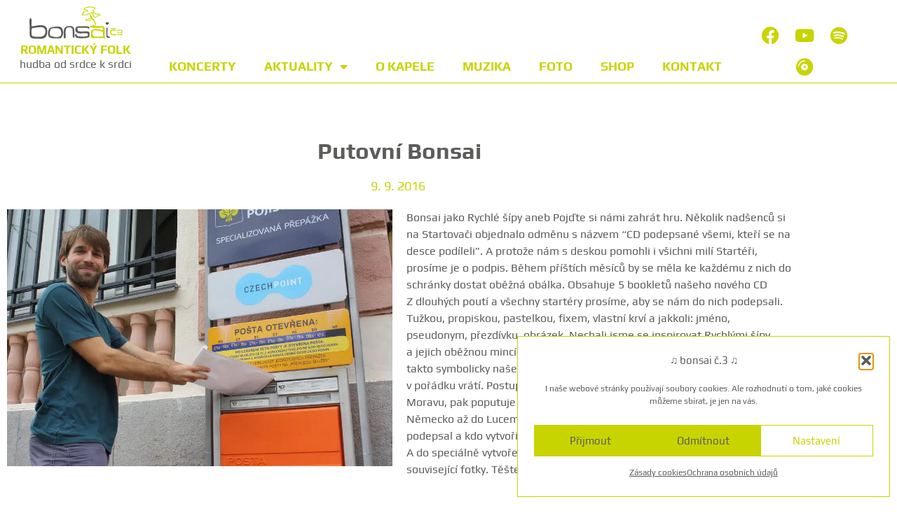

--- FILE ---
content_type: text/html; charset=UTF-8
request_url: https://bonsai3.cz/putovni-bonsai/
body_size: 17034
content:
<!doctype html>
<html lang="cs">
<head>
	<meta charset="UTF-8">
	<meta name="viewport" content="width=device-width, initial-scale=1">
	<link rel="profile" href="https://gmpg.org/xfn/11">
	<meta name='robots' content='index, follow, max-image-preview:large, max-snippet:-1, max-video-preview:-1' />

	<!-- This site is optimized with the Yoast SEO plugin v26.7 - https://yoast.com/wordpress/plugins/seo/ -->
	<title>Putovní Bonsai - Bonsai č.3</title>
	<meta name="description" content="Jsme Bonsai č.3, folková kapela z Českých Budějovic hrající od roku 1998, rozvíjíme odkaz původní folkové Bonsaie." />
	<link rel="canonical" href="https://bonsai3.cz/putovni-bonsai/" />
	<meta property="og:locale" content="cs_CZ" />
	<meta property="og:type" content="article" />
	<meta property="og:title" content="Bonsai č.3 🎵 folková kapela z Českých Budějovic" />
	<meta property="og:description" content="Jsme Bonsai č.3, folková kapela z Českých Budějovic hrající od roku 1998, rozvíjíme odkaz původní folkové Bonsaie." />
	<meta property="og:url" content="https://bonsai3.cz/putovni-bonsai/" />
	<meta property="og:site_name" content="Bonsai č.3" />
	<meta property="article:published_time" content="2016-09-09T14:11:26+00:00" />
	<meta property="article:modified_time" content="2022-08-12T12:26:58+00:00" />
	<meta property="og:image" content="https://bonsai3.cz/wp-content/uploads/2018/05/bonsai-c3-logo-čtverec.jpg" />
	<meta property="og:image:width" content="200" />
	<meta property="og:image:height" content="200" />
	<meta property="og:image:type" content="image/jpeg" />
	<meta name="author" content="Václav Koblenc" />
	<meta name="twitter:card" content="summary_large_image" />
	<meta name="twitter:title" content="Bonsai č.3 🎵 folková kapela z Českých Budějovic" />
	<meta name="twitter:description" content="Jsme Bonsai č.3, folková kapela z Českých Budějovic hrající od roku 1998, rozvíjíme odkaz původní folkové Bonsaie." />
	<meta name="twitter:image" content="https://bonsai3.cz/wp-content/uploads/2018/05/bonsai-c3-logo-čtverec.jpg" />
	<script type="application/ld+json" class="yoast-schema-graph">{"@context":"https://schema.org","@graph":[{"@type":"Article","@id":"https://bonsai3.cz/putovni-bonsai/#article","isPartOf":{"@id":"https://bonsai3.cz/putovni-bonsai/"},"author":{"name":"Václav Koblenc","@id":"https://bonsai3.cz/#/schema/person/742119f528eba34f8e912293b3a3d5c5"},"headline":"Putovní Bonsai","datePublished":"2016-09-09T14:11:26+00:00","dateModified":"2022-08-12T12:26:58+00:00","mainEntityOfPage":{"@id":"https://bonsai3.cz/putovni-bonsai/"},"wordCount":254,"publisher":{"@id":"https://bonsai3.cz/#organization"},"image":{"@id":"https://bonsai3.cz/putovni-bonsai/#primaryimage"},"thumbnailUrl":"https://bonsai3.cz/wp-content/uploads/2016/09/bonsai-c3-putovni-jirka-schranka.jpg","articleSection":["Bonsaižurnál"],"inLanguage":"cs"},{"@type":"WebPage","@id":"https://bonsai3.cz/putovni-bonsai/","url":"https://bonsai3.cz/putovni-bonsai/","name":"Putovní Bonsai - Bonsai č.3","isPartOf":{"@id":"https://bonsai3.cz/#website"},"primaryImageOfPage":{"@id":"https://bonsai3.cz/putovni-bonsai/#primaryimage"},"image":{"@id":"https://bonsai3.cz/putovni-bonsai/#primaryimage"},"thumbnailUrl":"https://bonsai3.cz/wp-content/uploads/2016/09/bonsai-c3-putovni-jirka-schranka.jpg","datePublished":"2016-09-09T14:11:26+00:00","dateModified":"2022-08-12T12:26:58+00:00","description":"Jsme Bonsai č.3, folková kapela z Českých Budějovic hrající od roku 1998, rozvíjíme odkaz původní folkové Bonsaie.","breadcrumb":{"@id":"https://bonsai3.cz/putovni-bonsai/#breadcrumb"},"inLanguage":"cs","potentialAction":[{"@type":"ReadAction","target":["https://bonsai3.cz/putovni-bonsai/"]}]},{"@type":"ImageObject","inLanguage":"cs","@id":"https://bonsai3.cz/putovni-bonsai/#primaryimage","url":"https://bonsai3.cz/wp-content/uploads/2016/09/bonsai-c3-putovni-jirka-schranka.jpg","contentUrl":"https://bonsai3.cz/wp-content/uploads/2016/09/bonsai-c3-putovni-jirka-schranka.jpg","width":972,"height":648},{"@type":"BreadcrumbList","@id":"https://bonsai3.cz/putovni-bonsai/#breadcrumb","itemListElement":[{"@type":"ListItem","position":1,"name":"Domů","item":"https://bonsai3.cz/"},{"@type":"ListItem","position":2,"name":"Putovní Bonsai"}]},{"@type":"WebSite","@id":"https://bonsai3.cz/#website","url":"https://bonsai3.cz/","name":"Bonsai č.3","description":"Folk z Českých Budějovic","publisher":{"@id":"https://bonsai3.cz/#organization"},"potentialAction":[{"@type":"SearchAction","target":{"@type":"EntryPoint","urlTemplate":"https://bonsai3.cz/?s={search_term_string}"},"query-input":{"@type":"PropertyValueSpecification","valueRequired":true,"valueName":"search_term_string"}}],"inLanguage":"cs"},{"@type":"Organization","@id":"https://bonsai3.cz/#organization","name":"Bonsai č.3","url":"https://bonsai3.cz/","logo":{"@type":"ImageObject","inLanguage":"cs","@id":"https://bonsai3.cz/#/schema/logo/image/","url":"https://bonsai3.cz/wp-content/uploads/2022/08/bonsai-c3-logo-čtverec.png","contentUrl":"https://bonsai3.cz/wp-content/uploads/2022/08/bonsai-c3-logo-čtverec.png","width":200,"height":200,"caption":"Bonsai č.3"},"image":{"@id":"https://bonsai3.cz/#/schema/logo/image/"}},{"@type":"Person","@id":"https://bonsai3.cz/#/schema/person/742119f528eba34f8e912293b3a3d5c5","name":"Václav Koblenc","image":{"@type":"ImageObject","inLanguage":"cs","@id":"https://bonsai3.cz/#/schema/person/image/","url":"https://secure.gravatar.com/avatar/b5a59018fe52e45c8b796b252b1d934633d523dc491ad104ff543c032d9fac51?s=96&d=mm&r=g","contentUrl":"https://secure.gravatar.com/avatar/b5a59018fe52e45c8b796b252b1d934633d523dc491ad104ff543c032d9fac51?s=96&d=mm&r=g","caption":"Václav Koblenc"},"url":"https://bonsai3.cz/author/vaclavkoblenc/"}]}</script>
	<!-- / Yoast SEO plugin. -->


<link rel="alternate" type="application/rss+xml" title="Bonsai č.3 &raquo; RSS zdroj" href="https://bonsai3.cz/feed/" />
<link rel="alternate" type="application/rss+xml" title="Bonsai č.3 &raquo; RSS komentářů" href="https://bonsai3.cz/comments/feed/" />
<link rel="alternate" title="oEmbed (JSON)" type="application/json+oembed" href="https://bonsai3.cz/wp-json/oembed/1.0/embed?url=https%3A%2F%2Fbonsai3.cz%2Fputovni-bonsai%2F" />
<link rel="alternate" title="oEmbed (XML)" type="text/xml+oembed" href="https://bonsai3.cz/wp-json/oembed/1.0/embed?url=https%3A%2F%2Fbonsai3.cz%2Fputovni-bonsai%2F&#038;format=xml" />
<style id='wp-img-auto-sizes-contain-inline-css'>
img:is([sizes=auto i],[sizes^="auto," i]){contain-intrinsic-size:3000px 1500px}
/*# sourceURL=wp-img-auto-sizes-contain-inline-css */
</style>
<style id='wp-emoji-styles-inline-css'>

	img.wp-smiley, img.emoji {
		display: inline !important;
		border: none !important;
		box-shadow: none !important;
		height: 1em !important;
		width: 1em !important;
		margin: 0 0.07em !important;
		vertical-align: -0.1em !important;
		background: none !important;
		padding: 0 !important;
	}
/*# sourceURL=wp-emoji-styles-inline-css */
</style>
<style id='safe-svg-svg-icon-style-inline-css'>
.safe-svg-cover{text-align:center}.safe-svg-cover .safe-svg-inside{display:inline-block;max-width:100%}.safe-svg-cover svg{fill:currentColor;height:100%;max-height:100%;max-width:100%;width:100%}

/*# sourceURL=https://bonsai3.cz/wp-content/plugins/safe-svg/dist/safe-svg-block-frontend.css */
</style>
<style id='global-styles-inline-css'>
:root{--wp--preset--aspect-ratio--square: 1;--wp--preset--aspect-ratio--4-3: 4/3;--wp--preset--aspect-ratio--3-4: 3/4;--wp--preset--aspect-ratio--3-2: 3/2;--wp--preset--aspect-ratio--2-3: 2/3;--wp--preset--aspect-ratio--16-9: 16/9;--wp--preset--aspect-ratio--9-16: 9/16;--wp--preset--color--black: #000000;--wp--preset--color--cyan-bluish-gray: #abb8c3;--wp--preset--color--white: #ffffff;--wp--preset--color--pale-pink: #f78da7;--wp--preset--color--vivid-red: #cf2e2e;--wp--preset--color--luminous-vivid-orange: #ff6900;--wp--preset--color--luminous-vivid-amber: #fcb900;--wp--preset--color--light-green-cyan: #7bdcb5;--wp--preset--color--vivid-green-cyan: #00d084;--wp--preset--color--pale-cyan-blue: #8ed1fc;--wp--preset--color--vivid-cyan-blue: #0693e3;--wp--preset--color--vivid-purple: #9b51e0;--wp--preset--gradient--vivid-cyan-blue-to-vivid-purple: linear-gradient(135deg,rgb(6,147,227) 0%,rgb(155,81,224) 100%);--wp--preset--gradient--light-green-cyan-to-vivid-green-cyan: linear-gradient(135deg,rgb(122,220,180) 0%,rgb(0,208,130) 100%);--wp--preset--gradient--luminous-vivid-amber-to-luminous-vivid-orange: linear-gradient(135deg,rgb(252,185,0) 0%,rgb(255,105,0) 100%);--wp--preset--gradient--luminous-vivid-orange-to-vivid-red: linear-gradient(135deg,rgb(255,105,0) 0%,rgb(207,46,46) 100%);--wp--preset--gradient--very-light-gray-to-cyan-bluish-gray: linear-gradient(135deg,rgb(238,238,238) 0%,rgb(169,184,195) 100%);--wp--preset--gradient--cool-to-warm-spectrum: linear-gradient(135deg,rgb(74,234,220) 0%,rgb(151,120,209) 20%,rgb(207,42,186) 40%,rgb(238,44,130) 60%,rgb(251,105,98) 80%,rgb(254,248,76) 100%);--wp--preset--gradient--blush-light-purple: linear-gradient(135deg,rgb(255,206,236) 0%,rgb(152,150,240) 100%);--wp--preset--gradient--blush-bordeaux: linear-gradient(135deg,rgb(254,205,165) 0%,rgb(254,45,45) 50%,rgb(107,0,62) 100%);--wp--preset--gradient--luminous-dusk: linear-gradient(135deg,rgb(255,203,112) 0%,rgb(199,81,192) 50%,rgb(65,88,208) 100%);--wp--preset--gradient--pale-ocean: linear-gradient(135deg,rgb(255,245,203) 0%,rgb(182,227,212) 50%,rgb(51,167,181) 100%);--wp--preset--gradient--electric-grass: linear-gradient(135deg,rgb(202,248,128) 0%,rgb(113,206,126) 100%);--wp--preset--gradient--midnight: linear-gradient(135deg,rgb(2,3,129) 0%,rgb(40,116,252) 100%);--wp--preset--font-size--small: 13px;--wp--preset--font-size--medium: 20px;--wp--preset--font-size--large: 36px;--wp--preset--font-size--x-large: 42px;--wp--preset--spacing--20: 0.44rem;--wp--preset--spacing--30: 0.67rem;--wp--preset--spacing--40: 1rem;--wp--preset--spacing--50: 1.5rem;--wp--preset--spacing--60: 2.25rem;--wp--preset--spacing--70: 3.38rem;--wp--preset--spacing--80: 5.06rem;--wp--preset--shadow--natural: 6px 6px 9px rgba(0, 0, 0, 0.2);--wp--preset--shadow--deep: 12px 12px 50px rgba(0, 0, 0, 0.4);--wp--preset--shadow--sharp: 6px 6px 0px rgba(0, 0, 0, 0.2);--wp--preset--shadow--outlined: 6px 6px 0px -3px rgb(255, 255, 255), 6px 6px rgb(0, 0, 0);--wp--preset--shadow--crisp: 6px 6px 0px rgb(0, 0, 0);}:root { --wp--style--global--content-size: 800px;--wp--style--global--wide-size: 1200px; }:where(body) { margin: 0; }.wp-site-blocks > .alignleft { float: left; margin-right: 2em; }.wp-site-blocks > .alignright { float: right; margin-left: 2em; }.wp-site-blocks > .aligncenter { justify-content: center; margin-left: auto; margin-right: auto; }:where(.wp-site-blocks) > * { margin-block-start: 24px; margin-block-end: 0; }:where(.wp-site-blocks) > :first-child { margin-block-start: 0; }:where(.wp-site-blocks) > :last-child { margin-block-end: 0; }:root { --wp--style--block-gap: 24px; }:root :where(.is-layout-flow) > :first-child{margin-block-start: 0;}:root :where(.is-layout-flow) > :last-child{margin-block-end: 0;}:root :where(.is-layout-flow) > *{margin-block-start: 24px;margin-block-end: 0;}:root :where(.is-layout-constrained) > :first-child{margin-block-start: 0;}:root :where(.is-layout-constrained) > :last-child{margin-block-end: 0;}:root :where(.is-layout-constrained) > *{margin-block-start: 24px;margin-block-end: 0;}:root :where(.is-layout-flex){gap: 24px;}:root :where(.is-layout-grid){gap: 24px;}.is-layout-flow > .alignleft{float: left;margin-inline-start: 0;margin-inline-end: 2em;}.is-layout-flow > .alignright{float: right;margin-inline-start: 2em;margin-inline-end: 0;}.is-layout-flow > .aligncenter{margin-left: auto !important;margin-right: auto !important;}.is-layout-constrained > .alignleft{float: left;margin-inline-start: 0;margin-inline-end: 2em;}.is-layout-constrained > .alignright{float: right;margin-inline-start: 2em;margin-inline-end: 0;}.is-layout-constrained > .aligncenter{margin-left: auto !important;margin-right: auto !important;}.is-layout-constrained > :where(:not(.alignleft):not(.alignright):not(.alignfull)){max-width: var(--wp--style--global--content-size);margin-left: auto !important;margin-right: auto !important;}.is-layout-constrained > .alignwide{max-width: var(--wp--style--global--wide-size);}body .is-layout-flex{display: flex;}.is-layout-flex{flex-wrap: wrap;align-items: center;}.is-layout-flex > :is(*, div){margin: 0;}body .is-layout-grid{display: grid;}.is-layout-grid > :is(*, div){margin: 0;}body{padding-top: 0px;padding-right: 0px;padding-bottom: 0px;padding-left: 0px;}a:where(:not(.wp-element-button)){text-decoration: underline;}:root :where(.wp-element-button, .wp-block-button__link){background-color: #32373c;border-width: 0;color: #fff;font-family: inherit;font-size: inherit;font-style: inherit;font-weight: inherit;letter-spacing: inherit;line-height: inherit;padding-top: calc(0.667em + 2px);padding-right: calc(1.333em + 2px);padding-bottom: calc(0.667em + 2px);padding-left: calc(1.333em + 2px);text-decoration: none;text-transform: inherit;}.has-black-color{color: var(--wp--preset--color--black) !important;}.has-cyan-bluish-gray-color{color: var(--wp--preset--color--cyan-bluish-gray) !important;}.has-white-color{color: var(--wp--preset--color--white) !important;}.has-pale-pink-color{color: var(--wp--preset--color--pale-pink) !important;}.has-vivid-red-color{color: var(--wp--preset--color--vivid-red) !important;}.has-luminous-vivid-orange-color{color: var(--wp--preset--color--luminous-vivid-orange) !important;}.has-luminous-vivid-amber-color{color: var(--wp--preset--color--luminous-vivid-amber) !important;}.has-light-green-cyan-color{color: var(--wp--preset--color--light-green-cyan) !important;}.has-vivid-green-cyan-color{color: var(--wp--preset--color--vivid-green-cyan) !important;}.has-pale-cyan-blue-color{color: var(--wp--preset--color--pale-cyan-blue) !important;}.has-vivid-cyan-blue-color{color: var(--wp--preset--color--vivid-cyan-blue) !important;}.has-vivid-purple-color{color: var(--wp--preset--color--vivid-purple) !important;}.has-black-background-color{background-color: var(--wp--preset--color--black) !important;}.has-cyan-bluish-gray-background-color{background-color: var(--wp--preset--color--cyan-bluish-gray) !important;}.has-white-background-color{background-color: var(--wp--preset--color--white) !important;}.has-pale-pink-background-color{background-color: var(--wp--preset--color--pale-pink) !important;}.has-vivid-red-background-color{background-color: var(--wp--preset--color--vivid-red) !important;}.has-luminous-vivid-orange-background-color{background-color: var(--wp--preset--color--luminous-vivid-orange) !important;}.has-luminous-vivid-amber-background-color{background-color: var(--wp--preset--color--luminous-vivid-amber) !important;}.has-light-green-cyan-background-color{background-color: var(--wp--preset--color--light-green-cyan) !important;}.has-vivid-green-cyan-background-color{background-color: var(--wp--preset--color--vivid-green-cyan) !important;}.has-pale-cyan-blue-background-color{background-color: var(--wp--preset--color--pale-cyan-blue) !important;}.has-vivid-cyan-blue-background-color{background-color: var(--wp--preset--color--vivid-cyan-blue) !important;}.has-vivid-purple-background-color{background-color: var(--wp--preset--color--vivid-purple) !important;}.has-black-border-color{border-color: var(--wp--preset--color--black) !important;}.has-cyan-bluish-gray-border-color{border-color: var(--wp--preset--color--cyan-bluish-gray) !important;}.has-white-border-color{border-color: var(--wp--preset--color--white) !important;}.has-pale-pink-border-color{border-color: var(--wp--preset--color--pale-pink) !important;}.has-vivid-red-border-color{border-color: var(--wp--preset--color--vivid-red) !important;}.has-luminous-vivid-orange-border-color{border-color: var(--wp--preset--color--luminous-vivid-orange) !important;}.has-luminous-vivid-amber-border-color{border-color: var(--wp--preset--color--luminous-vivid-amber) !important;}.has-light-green-cyan-border-color{border-color: var(--wp--preset--color--light-green-cyan) !important;}.has-vivid-green-cyan-border-color{border-color: var(--wp--preset--color--vivid-green-cyan) !important;}.has-pale-cyan-blue-border-color{border-color: var(--wp--preset--color--pale-cyan-blue) !important;}.has-vivid-cyan-blue-border-color{border-color: var(--wp--preset--color--vivid-cyan-blue) !important;}.has-vivid-purple-border-color{border-color: var(--wp--preset--color--vivid-purple) !important;}.has-vivid-cyan-blue-to-vivid-purple-gradient-background{background: var(--wp--preset--gradient--vivid-cyan-blue-to-vivid-purple) !important;}.has-light-green-cyan-to-vivid-green-cyan-gradient-background{background: var(--wp--preset--gradient--light-green-cyan-to-vivid-green-cyan) !important;}.has-luminous-vivid-amber-to-luminous-vivid-orange-gradient-background{background: var(--wp--preset--gradient--luminous-vivid-amber-to-luminous-vivid-orange) !important;}.has-luminous-vivid-orange-to-vivid-red-gradient-background{background: var(--wp--preset--gradient--luminous-vivid-orange-to-vivid-red) !important;}.has-very-light-gray-to-cyan-bluish-gray-gradient-background{background: var(--wp--preset--gradient--very-light-gray-to-cyan-bluish-gray) !important;}.has-cool-to-warm-spectrum-gradient-background{background: var(--wp--preset--gradient--cool-to-warm-spectrum) !important;}.has-blush-light-purple-gradient-background{background: var(--wp--preset--gradient--blush-light-purple) !important;}.has-blush-bordeaux-gradient-background{background: var(--wp--preset--gradient--blush-bordeaux) !important;}.has-luminous-dusk-gradient-background{background: var(--wp--preset--gradient--luminous-dusk) !important;}.has-pale-ocean-gradient-background{background: var(--wp--preset--gradient--pale-ocean) !important;}.has-electric-grass-gradient-background{background: var(--wp--preset--gradient--electric-grass) !important;}.has-midnight-gradient-background{background: var(--wp--preset--gradient--midnight) !important;}.has-small-font-size{font-size: var(--wp--preset--font-size--small) !important;}.has-medium-font-size{font-size: var(--wp--preset--font-size--medium) !important;}.has-large-font-size{font-size: var(--wp--preset--font-size--large) !important;}.has-x-large-font-size{font-size: var(--wp--preset--font-size--x-large) !important;}
:root :where(.wp-block-pullquote){font-size: 1.5em;line-height: 1.6;}
/*# sourceURL=global-styles-inline-css */
</style>
<link rel='stylesheet' id='cmplz-general-css' href='https://bonsai3.cz/wp-content/plugins/complianz-gdpr/assets/css/cookieblocker.min.css?ver=1767456227' media='all' />
<link rel='stylesheet' id='hello-elementor-css' href='https://bonsai3.cz/wp-content/themes/hello-elementor/assets/css/reset.css?ver=3.4.6' media='all' />
<link rel='stylesheet' id='hello-elementor-theme-style-css' href='https://bonsai3.cz/wp-content/themes/hello-elementor/assets/css/theme.css?ver=3.4.6' media='all' />
<link rel='stylesheet' id='elementor-frontend-css' href='https://bonsai3.cz/wp-content/plugins/elementor/assets/css/frontend.min.css?ver=3.34.1' media='all' />
<link rel='stylesheet' id='widget-image-css' href='https://bonsai3.cz/wp-content/plugins/elementor/assets/css/widget-image.min.css?ver=3.34.1' media='all' />
<link rel='stylesheet' id='widget-heading-css' href='https://bonsai3.cz/wp-content/plugins/elementor/assets/css/widget-heading.min.css?ver=3.34.1' media='all' />
<link rel='stylesheet' id='widget-social-icons-css' href='https://bonsai3.cz/wp-content/plugins/elementor/assets/css/widget-social-icons.min.css?ver=3.34.1' media='all' />
<link rel='stylesheet' id='e-apple-webkit-css' href='https://bonsai3.cz/wp-content/plugins/elementor/assets/css/conditionals/apple-webkit.min.css?ver=3.34.1' media='all' />
<link rel='stylesheet' id='widget-nav-menu-css' href='https://bonsai3.cz/wp-content/plugins/elementor-pro/assets/css/widget-nav-menu.min.css?ver=3.34.0' media='all' />
<link rel='stylesheet' id='e-sticky-css' href='https://bonsai3.cz/wp-content/plugins/elementor-pro/assets/css/modules/sticky.min.css?ver=3.34.0' media='all' />
<link rel='stylesheet' id='widget-spacer-css' href='https://bonsai3.cz/wp-content/plugins/elementor/assets/css/widget-spacer.min.css?ver=3.34.1' media='all' />
<link rel='stylesheet' id='elementor-icons-css' href='https://bonsai3.cz/wp-content/plugins/elementor/assets/lib/eicons/css/elementor-icons.min.css?ver=5.45.0' media='all' />
<link rel='stylesheet' id='elementor-post-7-css' href='https://bonsai3.cz/wp-content/uploads/elementor/css/post-7.css?ver=1769023764' media='all' />
<link rel='stylesheet' id='elementor-post-1669-css' href='https://bonsai3.cz/wp-content/uploads/elementor/css/post-1669.css?ver=1769118265' media='all' />
<link rel='stylesheet' id='elementor-post-973-css' href='https://bonsai3.cz/wp-content/uploads/elementor/css/post-973.css?ver=1769025192' media='all' />
<link rel='stylesheet' id='elementor-post-26-css' href='https://bonsai3.cz/wp-content/uploads/elementor/css/post-26.css?ver=1769023764' media='all' />
<style id='wp-typography-custom-inline-css'>
sub, sup{font-size: 75%;line-height: 100%}sup{vertical-align: 60%}sub{vertical-align: -10%}.amp{font-family: Baskerville, "Goudy Old Style", Palatino, "Book Antiqua", "Warnock Pro", serif;font-size: 1.1em;font-style: italic;font-weight: normal;line-height: 1em}.caps{font-size: 90%}.dquo{margin-left: -0.4em}.quo{margin-left: -0.2em}.pull-single{margin-left: -0.15em}.push-single{margin-right: 0.15em}.pull-double{margin-left: -0.38em}.push-double{margin-right: 0.38em}
/*# sourceURL=wp-typography-custom-inline-css */
</style>
<style id='wp-typography-safari-font-workaround-inline-css'>
body {-webkit-font-feature-settings: "liga";font-feature-settings: "liga";-ms-font-feature-settings: normal;}
/*# sourceURL=wp-typography-safari-font-workaround-inline-css */
</style>
<link rel='stylesheet' id='elementor-gf-local-roboto-css' href='https://bonsai3.cz/wp-content/uploads/elementor/google-fonts/css/roboto.css?ver=1743347390' media='all' />
<link rel='stylesheet' id='elementor-icons-shared-0-css' href='https://bonsai3.cz/wp-content/plugins/elementor/assets/lib/font-awesome/css/fontawesome.min.css?ver=5.15.3' media='all' />
<link rel='stylesheet' id='elementor-icons-fa-brands-css' href='https://bonsai3.cz/wp-content/plugins/elementor/assets/lib/font-awesome/css/brands.min.css?ver=5.15.3' media='all' />
<link rel='stylesheet' id='elementor-icons-fa-solid-css' href='https://bonsai3.cz/wp-content/plugins/elementor/assets/lib/font-awesome/css/solid.min.css?ver=5.15.3' media='all' />
<script src="https://bonsai3.cz/wp-includes/js/jquery/jquery.min.js?ver=3.7.1" id="jquery-core-js"></script>
<script src="https://bonsai3.cz/wp-includes/js/jquery/jquery-migrate.min.js?ver=3.4.1" id="jquery-migrate-js"></script>
<link rel="https://api.w.org/" href="https://bonsai3.cz/wp-json/" /><link rel="alternate" title="JSON" type="application/json" href="https://bonsai3.cz/wp-json/wp/v2/posts/1669" /><link rel="EditURI" type="application/rsd+xml" title="RSD" href="https://bonsai3.cz/xmlrpc.php?rsd" />
<meta name="generator" content="WordPress 6.9" />
<link rel='shortlink' href='https://bonsai3.cz/?p=1669' />
			<style>.cmplz-hidden {
					display: none !important;
				}</style><meta name="generator" content="Elementor 3.34.1; settings: css_print_method-external, google_font-enabled, font_display-auto">
<!-- Google tag (gtag.js) -->
<script async src="https://www.googletagmanager.com/gtag/js?id=G-G8SYDNQ285"></script>
<script>
  window.dataLayer = window.dataLayer || [];
  function gtag(){dataLayer.push(arguments);}
  gtag('js', new Date());

  gtag('config', 'G-G8SYDNQ285');
</script>
			<style>
				.e-con.e-parent:nth-of-type(n+4):not(.e-lazyloaded):not(.e-no-lazyload),
				.e-con.e-parent:nth-of-type(n+4):not(.e-lazyloaded):not(.e-no-lazyload) * {
					background-image: none !important;
				}
				@media screen and (max-height: 1024px) {
					.e-con.e-parent:nth-of-type(n+3):not(.e-lazyloaded):not(.e-no-lazyload),
					.e-con.e-parent:nth-of-type(n+3):not(.e-lazyloaded):not(.e-no-lazyload) * {
						background-image: none !important;
					}
				}
				@media screen and (max-height: 640px) {
					.e-con.e-parent:nth-of-type(n+2):not(.e-lazyloaded):not(.e-no-lazyload),
					.e-con.e-parent:nth-of-type(n+2):not(.e-lazyloaded):not(.e-no-lazyload) * {
						background-image: none !important;
					}
				}
			</style>
			<link rel="icon" href="https://bonsai3.cz/wp-content/uploads/2022/04/bonsai-c3-bonsai-150x150.png" sizes="32x32" />
<link rel="icon" href="https://bonsai3.cz/wp-content/uploads/2022/04/bonsai-c3-bonsai.png" sizes="192x192" />
<link rel="apple-touch-icon" href="https://bonsai3.cz/wp-content/uploads/2022/04/bonsai-c3-bonsai.png" />
<meta name="msapplication-TileImage" content="https://bonsai3.cz/wp-content/uploads/2022/04/bonsai-c3-bonsai.png" />
</head>
<body data-cmplz=1 class="wp-singular post-template-default single single-post postid-1669 single-format-standard wp-embed-responsive wp-theme-hello-elementor hello-elementor-default elementor-default elementor-kit-7 elementor-page elementor-page-1669">


<a class="skip-link screen-reader-text" href="#content">Přejít k obsahu</a>

		<header data-elementor-type="header" data-elementor-id="973" class="elementor elementor-973 elementor-location-header" data-elementor-post-type="elementor_library">
					<header class="elementor-section elementor-top-section elementor-element elementor-element-f1ba846 elementor-section-full_width elementor-section-height-min-height elementor-section-items-bottom elementor-section-height-default" data-id="f1ba846" data-element_type="section" data-settings="{&quot;background_background&quot;:&quot;classic&quot;,&quot;sticky&quot;:&quot;top&quot;,&quot;sticky_effects_offset&quot;:5,&quot;sticky_on&quot;:[&quot;desktop&quot;,&quot;tablet&quot;,&quot;mobile&quot;],&quot;sticky_offset&quot;:0,&quot;sticky_anchor_link_offset&quot;:0}">
							<div class="elementor-background-overlay"></div>
							<div class="elementor-container elementor-column-gap-no">
					<div class="make-column-clickable-elementor elementor-column elementor-col-25 elementor-top-column elementor-element elementor-element-47bc454" style="cursor: pointer;" data-column-clickable="https://bonsai3.cz" data-column-clickable-blank="_self" data-id="47bc454" data-element_type="column">
			<div class="elementor-widget-wrap elementor-element-populated">
						<div class="elementor-element elementor-element-00d4aa4 elementor-widget elementor-widget-image" data-id="00d4aa4" data-element_type="widget" data-widget_type="image.default">
				<div class="elementor-widget-container">
															<img width="354" height="123" src="https://bonsai3.cz/wp-content/uploads/2022/05/bonsai-c3-logo.svg" class="attachment-full size-full wp-image-13206" alt="" />															</div>
				</div>
				<div class="elementor-element elementor-element-8b805be elementor-widget elementor-widget-heading" data-id="8b805be" data-element_type="widget" data-widget_type="heading.default">
				<div class="elementor-widget-container">
					<h2 class="elementor-heading-title elementor-size-default">Romantický folk</h2>				</div>
				</div>
				<div class="elementor-element elementor-element-22b561d elementor-widget elementor-widget-text-editor" data-id="22b561d" data-element_type="widget" data-widget_type="text-editor.default">
				<div class="elementor-widget-container">
									<p>hudba od srdce k srdci</p>								</div>
				</div>
					</div>
		</div>
				<div class="elementor-column elementor-col-25 elementor-top-column elementor-element elementor-element-d6a1283 elementor-hidden-desktop" data-id="d6a1283" data-element_type="column">
			<div class="elementor-widget-wrap elementor-element-populated">
						<div class="elementor-element elementor-element-04d7698 elementor-shape-circle elementor-widget__width-initial elementor-widget-mobile__width-initial elementor-grid-0 e-grid-align-center elementor-widget elementor-widget-social-icons" data-id="04d7698" data-element_type="widget" data-widget_type="social-icons.default">
				<div class="elementor-widget-container">
							<div class="elementor-social-icons-wrapper elementor-grid" role="list">
							<span class="elementor-grid-item" role="listitem">
					<a class="elementor-icon elementor-social-icon elementor-social-icon-facebook elementor-repeater-item-c159224" href="https://www.facebook.com/Bonsai-%C4%8D3-80486670987" target="_blank">
						<span class="elementor-screen-only">Facebook</span>
						<i aria-hidden="true" class="fab fa-facebook"></i>					</a>
				</span>
							<span class="elementor-grid-item" role="listitem">
					<a class="elementor-icon elementor-social-icon elementor-social-icon-youtube elementor-repeater-item-5abbae2" href="https://www.youtube.com/user/jirtom1" target="_blank">
						<span class="elementor-screen-only">Youtube</span>
						<i aria-hidden="true" class="fab fa-youtube"></i>					</a>
				</span>
							<span class="elementor-grid-item" role="listitem">
					<a class="elementor-icon elementor-social-icon elementor-social-icon-spotify elementor-repeater-item-64a974b" href="https://open.spotify.com/artist/66LH7qdE7rjEtMhHwN4XvE" target="_blank">
						<span class="elementor-screen-only">Spotify</span>
						<i aria-hidden="true" class="fab fa-spotify"></i>					</a>
				</span>
							<span class="elementor-grid-item" role="listitem">
					<a class="elementor-icon elementor-social-icon elementor-social-icon-compact-disc elementor-repeater-item-e343e49" href="https://www.supraphonline.cz/umelec/301293-bonsai-c-3" target="_blank">
						<span class="elementor-screen-only">Compact-disc</span>
						<i aria-hidden="true" class="fas fa-compact-disc"></i>					</a>
				</span>
					</div>
						</div>
				</div>
					</div>
		</div>
				<div class="elementor-column elementor-col-25 elementor-top-column elementor-element elementor-element-dc27150" data-id="dc27150" data-element_type="column">
			<div class="elementor-widget-wrap elementor-element-populated">
						<div class="elementor-element elementor-element-730e30f elementor-nav-menu__align-center elementor-nav-menu--stretch elementor-nav-menu__text-align-center elementor-widget__width-initial elementor-nav-menu--dropdown-tablet elementor-nav-menu--toggle elementor-nav-menu--burger elementor-widget elementor-widget-nav-menu" data-id="730e30f" data-element_type="widget" data-settings="{&quot;full_width&quot;:&quot;stretch&quot;,&quot;layout&quot;:&quot;horizontal&quot;,&quot;submenu_icon&quot;:{&quot;value&quot;:&quot;&lt;i class=\&quot;fas fa-caret-down\&quot; aria-hidden=\&quot;true\&quot;&gt;&lt;\/i&gt;&quot;,&quot;library&quot;:&quot;fa-solid&quot;},&quot;toggle&quot;:&quot;burger&quot;}" data-widget_type="nav-menu.default">
				<div class="elementor-widget-container">
								<nav aria-label="Menu" class="elementor-nav-menu--main elementor-nav-menu__container elementor-nav-menu--layout-horizontal e--pointer-background e--animation-fade">
				<ul id="menu-1-730e30f" class="elementor-nav-menu"><li class="menu-item menu-item-type-post_type menu-item-object-page menu-item-68"><a href="https://bonsai3.cz/koncerty/" class="elementor-item">Koncerty</a></li>
<li class="menu-item menu-item-type-post_type menu-item-object-page menu-item-has-children menu-item-13192"><a href="https://bonsai3.cz/aktuality/" class="elementor-item">Aktuality</a>
<ul class="sub-menu elementor-nav-menu--dropdown">
	<li class="menu-item menu-item-type-post_type menu-item-object-page menu-item-4820"><a href="https://bonsai3.cz/bonsajni-blok/" class="elementor-sub-item">Bonsajní Blok</a></li>
</ul>
</li>
<li class="menu-item menu-item-type-post_type menu-item-object-page menu-item-67"><a href="https://bonsai3.cz/o-kapele/" class="elementor-item">O kapele</a></li>
<li class="menu-item menu-item-type-post_type menu-item-object-page menu-item-11603"><a href="https://bonsai3.cz/muzika/" class="elementor-item">Muzika</a></li>
<li class="menu-item menu-item-type-post_type menu-item-object-page menu-item-69"><a href="https://bonsai3.cz/foto/" class="elementor-item">Foto</a></li>
<li class="menu-item menu-item-type-post_type menu-item-object-page menu-item-640"><a href="https://bonsai3.cz/shop/" class="elementor-item">Shop</a></li>
<li class="menu-item menu-item-type-post_type menu-item-object-page menu-item-66"><a href="https://bonsai3.cz/kontakt/" class="elementor-item">Kontakt</a></li>
</ul>			</nav>
					<div class="elementor-menu-toggle" role="button" tabindex="0" aria-label="Menu Toggle" aria-expanded="false">
			<i aria-hidden="true" role="presentation" class="elementor-menu-toggle__icon--open eicon-menu-bar"></i><i aria-hidden="true" role="presentation" class="elementor-menu-toggle__icon--close eicon-close"></i>		</div>
					<nav class="elementor-nav-menu--dropdown elementor-nav-menu__container" aria-hidden="true">
				<ul id="menu-2-730e30f" class="elementor-nav-menu"><li class="menu-item menu-item-type-post_type menu-item-object-page menu-item-68"><a href="https://bonsai3.cz/koncerty/" class="elementor-item" tabindex="-1">Koncerty</a></li>
<li class="menu-item menu-item-type-post_type menu-item-object-page menu-item-has-children menu-item-13192"><a href="https://bonsai3.cz/aktuality/" class="elementor-item" tabindex="-1">Aktuality</a>
<ul class="sub-menu elementor-nav-menu--dropdown">
	<li class="menu-item menu-item-type-post_type menu-item-object-page menu-item-4820"><a href="https://bonsai3.cz/bonsajni-blok/" class="elementor-sub-item" tabindex="-1">Bonsajní Blok</a></li>
</ul>
</li>
<li class="menu-item menu-item-type-post_type menu-item-object-page menu-item-67"><a href="https://bonsai3.cz/o-kapele/" class="elementor-item" tabindex="-1">O kapele</a></li>
<li class="menu-item menu-item-type-post_type menu-item-object-page menu-item-11603"><a href="https://bonsai3.cz/muzika/" class="elementor-item" tabindex="-1">Muzika</a></li>
<li class="menu-item menu-item-type-post_type menu-item-object-page menu-item-69"><a href="https://bonsai3.cz/foto/" class="elementor-item" tabindex="-1">Foto</a></li>
<li class="menu-item menu-item-type-post_type menu-item-object-page menu-item-640"><a href="https://bonsai3.cz/shop/" class="elementor-item" tabindex="-1">Shop</a></li>
<li class="menu-item menu-item-type-post_type menu-item-object-page menu-item-66"><a href="https://bonsai3.cz/kontakt/" class="elementor-item" tabindex="-1">Kontakt</a></li>
</ul>			</nav>
						</div>
				</div>
					</div>
		</div>
				<div class="elementor-column elementor-col-25 elementor-top-column elementor-element elementor-element-504608c elementor-hidden-mobile elementor-hidden-tablet" data-id="504608c" data-element_type="column">
			<div class="elementor-widget-wrap elementor-element-populated">
						<div class="elementor-element elementor-element-c908bd8 elementor-shape-circle elementor-widget__width-initial elementor-widget-mobile__width-initial elementor-grid-0 e-grid-align-center elementor-widget elementor-widget-social-icons" data-id="c908bd8" data-element_type="widget" data-widget_type="social-icons.default">
				<div class="elementor-widget-container">
							<div class="elementor-social-icons-wrapper elementor-grid" role="list">
							<span class="elementor-grid-item" role="listitem">
					<a class="elementor-icon elementor-social-icon elementor-social-icon-facebook elementor-repeater-item-c159224" href="https://www.facebook.com/Bonsai-%C4%8D3-80486670987" target="_blank">
						<span class="elementor-screen-only">Facebook</span>
						<i aria-hidden="true" class="fab fa-facebook"></i>					</a>
				</span>
							<span class="elementor-grid-item" role="listitem">
					<a class="elementor-icon elementor-social-icon elementor-social-icon-youtube elementor-repeater-item-5abbae2" href="https://www.youtube.com/user/jirtom1" target="_blank">
						<span class="elementor-screen-only">Youtube</span>
						<i aria-hidden="true" class="fab fa-youtube"></i>					</a>
				</span>
							<span class="elementor-grid-item" role="listitem">
					<a class="elementor-icon elementor-social-icon elementor-social-icon-spotify elementor-repeater-item-64a974b" href="https://open.spotify.com/artist/66LH7qdE7rjEtMhHwN4XvE" target="_blank">
						<span class="elementor-screen-only">Spotify</span>
						<i aria-hidden="true" class="fab fa-spotify"></i>					</a>
				</span>
							<span class="elementor-grid-item" role="listitem">
					<a class="elementor-icon elementor-social-icon elementor-social-icon-compact-disc elementor-repeater-item-e343e49" href="https://www.supraphonline.cz/umelec/301293-bonsai-c-3" target="_blank">
						<span class="elementor-screen-only">Compact-disc</span>
						<i aria-hidden="true" class="fas fa-compact-disc"></i>					</a>
				</span>
					</div>
						</div>
				</div>
					</div>
		</div>
					</div>
		</header>
				</header>
		
<main id="content" class="site-main post-1669 post type-post status-publish format-standard has-post-thumbnail hentry category-bonsaizurnal">

	
	<div class="page-content">
				<div data-elementor-type="wp-post" data-elementor-id="1669" class="elementor elementor-1669" data-elementor-post-type="post">
						<section class="elementor-section elementor-top-section elementor-element elementor-element-4cc2c4c elementor-section-boxed elementor-section-height-default elementor-section-height-default" data-id="4cc2c4c" data-element_type="section">
						<div class="elementor-container elementor-column-gap-default">
					<div class="elementor-column elementor-col-100 elementor-top-column elementor-element elementor-element-c720f49" data-id="c720f49" data-element_type="column">
			<div class="elementor-widget-wrap elementor-element-populated">
						<div class="elementor-element elementor-element-a98e7a3 elementor-widget elementor-widget-spacer" data-id="a98e7a3" data-element_type="widget" data-widget_type="spacer.default">
				<div class="elementor-widget-container">
							<div class="elementor-spacer">
			<div class="elementor-spacer-inner"></div>
		</div>
						</div>
				</div>
					</div>
		</div>
					</div>
		</section>
				<section class="elementor-section elementor-top-section elementor-element elementor-element-bbc6c0b elementor-section-boxed elementor-section-height-default elementor-section-height-default" data-id="bbc6c0b" data-element_type="section">
						<div class="elementor-container elementor-column-gap-default">
					<div class="elementor-column elementor-col-100 elementor-top-column elementor-element elementor-element-f09fee6" data-id="f09fee6" data-element_type="column">
			<div class="elementor-widget-wrap elementor-element-populated">
						<div class="elementor-element elementor-element-011a380 elementor-widget elementor-widget-heading" data-id="011a380" data-element_type="widget" data-widget_type="heading.default">
				<div class="elementor-widget-container">
					<h2 class="elementor-heading-title elementor-size-default">Putovní Bonsai</h2>				</div>
				</div>
					</div>
		</div>
					</div>
		</section>
				<section class="elementor-section elementor-top-section elementor-element elementor-element-3bca32e elementor-section-boxed elementor-section-height-default elementor-section-height-default" data-id="3bca32e" data-element_type="section">
						<div class="elementor-container elementor-column-gap-default">
					<div class="elementor-column elementor-col-100 elementor-top-column elementor-element elementor-element-6e62afe" data-id="6e62afe" data-element_type="column">
			<div class="elementor-widget-wrap elementor-element-populated">
						<div class="elementor-element elementor-element-a8c9aa0 elementor-widget elementor-widget-text-editor" data-id="a8c9aa0" data-element_type="widget" data-widget_type="text-editor.default">
				<div class="elementor-widget-container">
									9. 9.&nbsp;2016&nbsp;</div>
				</div>
					</div>
		</div>
					</div>
		</section>
				<section class="elementor-section elementor-top-section elementor-element elementor-element-bd9e6cc elementor-section-boxed elementor-section-height-default elementor-section-height-default" data-id="bd9e6cc" data-element_type="section">
						<div class="elementor-container elementor-column-gap-default">
					<div class="elementor-column elementor-col-50 elementor-top-column elementor-element elementor-element-69bd8af" data-id="69bd8af" data-element_type="column">
			<div class="elementor-widget-wrap elementor-element-populated">
						<div class="elementor-element elementor-element-abcee85 elementor-widget elementor-widget-image" data-id="abcee85" data-element_type="widget" data-widget_type="image.default">
				<div class="elementor-widget-container">
															<picture fetchpriority="high" decoding="async" class="attachment-large size-large wp-image-1671">
<source type="image/webp" srcset="https://bonsai3.cz/wp-content/uploads/2016/09/bonsai-c3-putovni-jirka-schranka.jpg.webp 972w, https://bonsai3.cz/wp-content/uploads/2016/09/bonsai-c3-putovni-jirka-schranka-300x200.jpg.webp 300w, https://bonsai3.cz/wp-content/uploads/2016/09/bonsai-c3-putovni-jirka-schranka-768x512.jpg.webp 768w" sizes="(max-width: 800px) 100vw, 800px"/>
<img fetchpriority="high" decoding="async" width="800" height="533" src="https://bonsai3.cz/wp-content/uploads/2016/09/bonsai-c3-putovni-jirka-schranka.jpg" srcset="https://bonsai3.cz/wp-content/uploads/2016/09/bonsai-c3-putovni-jirka-schranka.jpg 972w, https://bonsai3.cz/wp-content/uploads/2016/09/bonsai-c3-putovni-jirka-schranka-300x200.jpg 300w, https://bonsai3.cz/wp-content/uploads/2016/09/bonsai-c3-putovni-jirka-schranka-768x512.jpg 768w" sizes="(max-width: 800px) 100vw, 800px"/>
</picture>
															</div>
				</div>
					</div>
		</div>
				<div class="elementor-column elementor-col-50 elementor-top-column elementor-element elementor-element-9ee4489" data-id="9ee4489" data-element_type="column">
			<div class="elementor-widget-wrap elementor-element-populated">
						<div class="elementor-element elementor-element-4259c36 elementor-widget elementor-widget-text-editor" data-id="4259c36" data-element_type="widget" data-widget_type="text-editor.default">
				<div class="elementor-widget-container">
									<p>Bonsai jako Rychlé šípy aneb Pojďte si námi zahrát hru. Několik nadšenců si na Startovači objednalo odměnu s&nbsp;názvem “CD podepsané všemi, kteří se na desce podíleli”. A&nbsp;protože nám s&nbsp;deskou pomohli i&nbsp;všichni milí Startéři, prosíme je o&nbsp;podpis. Během příštích měsíců by se měla ke každému z&nbsp;nich do schránky dostat oběžná obálka. Obsahuje 5&nbsp;bookletů našeho nového CD Z&nbsp;dlouhých poutí a&nbsp;všechny startéry prosíme, aby se nám do nich podepsali. Tužkou, propiskou, pastelkou, fixem, vlastní krví a&nbsp;jakkoli: jméno, pseudonym, přezdívku, obrázek. Nechali jsme se inspirovat Rychlými šípy a&nbsp;jejich oběžnou mincí + názvem desky Z&nbsp;dlouhých poutí. Vyslali jsme proto takto symbolicky naše dítko na dlouhou pouť, ze které se nám, doufáme, v&nbsp;pořádku vrátí. Postupně se oběžná obálka dostane z&nbsp;Čech do Slezska, na Moravu, pak poputuje na Slovensko, vrátí se do Čech a&nbsp;poté se vydá přes Německo až do Lucemburska a&nbsp;zpět. Kde zrovna obálka putuje, kdo se právě podepsal a&nbsp;kdo vytvořil nejhezčí muří nohu budeme sledovat na <a href="https://www.facebook.com/events/177926219306214/?ref=3&amp;ref_newsfeed_story_type=regular&amp;action_history=null&amp;source=3&amp;source_newsfeed_story_type=regular">Facebooku</a>. A&nbsp;do speciálně vytvořeného <a href="http://www.bonsai3.cz/index.php?option=com_phocagallery&amp;view=category&amp;id=137:putovni-bonsai&amp;Itemid=7">alba tady na webu</a> budeme postupně přidávat související fotky. Těšte se, i&nbsp;my se už těšíme.</p>								</div>
				</div>
				<div class="elementor-element elementor-element-7f59c96 elementor-widget__width-auto elementor-view-default elementor-widget elementor-widget-icon" data-id="7f59c96" data-element_type="widget" data-widget_type="icon.default">
				<div class="elementor-widget-container">
							<div class="elementor-icon-wrapper">
			<a class="elementor-icon" href="https://www.youtube.com/user/jirtom1">
			<i aria-hidden="true" class="fab fa-youtube"></i>			</a>
		</div>
						</div>
				</div>
					</div>
		</div>
					</div>
		</section>
				</div>
		
		
			</div>

	
</main>

			<footer data-elementor-type="footer" data-elementor-id="26" class="elementor elementor-26 elementor-location-footer" data-elementor-post-type="elementor_library">
					<section class="elementor-section elementor-top-section elementor-element elementor-element-d59fe89 elementor-section-boxed elementor-section-height-default elementor-section-height-default" data-id="d59fe89" data-element_type="section">
						<div class="elementor-container elementor-column-gap-default">
					<div class="elementor-column elementor-col-100 elementor-top-column elementor-element elementor-element-b4b8d29" data-id="b4b8d29" data-element_type="column">
			<div class="elementor-widget-wrap elementor-element-populated">
						<div class="elementor-element elementor-element-76290d8 elementor-widget elementor-widget-spacer" data-id="76290d8" data-element_type="widget" data-widget_type="spacer.default">
				<div class="elementor-widget-container">
							<div class="elementor-spacer">
			<div class="elementor-spacer-inner"></div>
		</div>
						</div>
				</div>
					</div>
		</div>
					</div>
		</section>
				<section class="elementor-section elementor-top-section elementor-element elementor-element-b3b7eae elementor-section-full_width elementor-section-height-min-height elementor-section-items-stretch elementor-section-height-default" data-id="b3b7eae" data-element_type="section" data-settings="{&quot;background_background&quot;:&quot;classic&quot;}">
						<div class="elementor-container elementor-column-gap-default">
					<div class="elementor-column elementor-col-100 elementor-top-column elementor-element elementor-element-b840378" data-id="b840378" data-element_type="column">
			<div class="elementor-widget-wrap elementor-element-populated">
						<div class="elementor-element elementor-element-40621b9 elementor-widget elementor-widget-text-editor" data-id="40621b9" data-element_type="widget" data-widget_type="text-editor.default">
				<div class="elementor-widget-container">
									<p><strong>Partneři</strong></p>								</div>
				</div>
				<section class="elementor-section elementor-inner-section elementor-element elementor-element-b0bd40e elementor-section-boxed elementor-section-height-default elementor-section-height-default" data-id="b0bd40e" data-element_type="section">
						<div class="elementor-container elementor-column-gap-default">
					<div class="elementor-column elementor-col-50 elementor-inner-column elementor-element elementor-element-d6bef70" data-id="d6bef70" data-element_type="column">
			<div class="elementor-widget-wrap elementor-element-populated">
						<div class="elementor-element elementor-element-1d061d1 elementor-widget elementor-widget-image" data-id="1d061d1" data-element_type="widget" data-widget_type="image.default">
				<div class="elementor-widget-container">
																<a href="https://www.gwjihotrans.cz/" target="_blank">
							<img width="800" height="190" src="https://bonsai3.cz/wp-content/uploads/2022/04/bonsai3.cz-gw-jihotrans_1-1024x243.webp" class="attachment-large size-large wp-image-17551" alt="" srcset="https://bonsai3.cz/wp-content/uploads/2022/04/bonsai3.cz-gw-jihotrans_1-1024x243.webp 1024w, https://bonsai3.cz/wp-content/uploads/2022/04/bonsai3.cz-gw-jihotrans_1-300x71.webp 300w, https://bonsai3.cz/wp-content/uploads/2022/04/bonsai3.cz-gw-jihotrans_1-768x182.webp 768w, https://bonsai3.cz/wp-content/uploads/2022/04/bonsai3.cz-gw-jihotrans_1-1536x364.webp 1536w, https://bonsai3.cz/wp-content/uploads/2022/04/bonsai3.cz-gw-jihotrans_1-2048x486.webp 2048w" sizes="(max-width: 800px) 100vw, 800px" />								</a>
															</div>
				</div>
					</div>
		</div>
				<div class="elementor-column elementor-col-50 elementor-inner-column elementor-element elementor-element-7ab4466" data-id="7ab4466" data-element_type="column">
			<div class="elementor-widget-wrap elementor-element-populated">
						<div class="elementor-element elementor-element-78e4f95 elementor-widget elementor-widget-image" data-id="78e4f95" data-element_type="widget" data-widget_type="image.default">
				<div class="elementor-widget-container">
																<a href="https://www.moira.cz/" target="_blank">
							<img width="800" height="304" src="https://bonsai3.cz/wp-content/uploads/2022/04/bonsai3.cz-moira_1-1024x389.webp" class="attachment-large size-large wp-image-17552" alt="" srcset="https://bonsai3.cz/wp-content/uploads/2022/04/bonsai3.cz-moira_1-1024x389.webp 1024w, https://bonsai3.cz/wp-content/uploads/2022/04/bonsai3.cz-moira_1-300x114.webp 300w, https://bonsai3.cz/wp-content/uploads/2022/04/bonsai3.cz-moira_1-768x292.webp 768w, https://bonsai3.cz/wp-content/uploads/2022/04/bonsai3.cz-moira_1-1536x584.webp 1536w, https://bonsai3.cz/wp-content/uploads/2022/04/bonsai3.cz-moira_1-2048x778.webp 2048w" sizes="(max-width: 800px) 100vw, 800px" />								</a>
															</div>
				</div>
					</div>
		</div>
					</div>
		</section>
					</div>
		</div>
					</div>
		</section>
				<section class="elementor-section elementor-top-section elementor-element elementor-element-24c42e55 elementor-section-full_width elementor-section-height-min-height elementor-section-items-stretch elementor-section-height-default" data-id="24c42e55" data-element_type="section" data-settings="{&quot;background_background&quot;:&quot;classic&quot;}">
						<div class="elementor-container elementor-column-gap-default">
					<div class="elementor-column elementor-col-100 elementor-top-column elementor-element elementor-element-4bd4953d" data-id="4bd4953d" data-element_type="column">
			<div class="elementor-widget-wrap elementor-element-populated">
						<div class="elementor-element elementor-element-eeb1424 elementor-widget elementor-widget-spacer" data-id="eeb1424" data-element_type="widget" data-widget_type="spacer.default">
				<div class="elementor-widget-container">
							<div class="elementor-spacer">
			<div class="elementor-spacer-inner"></div>
		</div>
						</div>
				</div>
					</div>
		</div>
					</div>
		</section>
				<section class="elementor-section elementor-top-section elementor-element elementor-element-e8d1c1a elementor-section-full_width elementor-section-height-min-height elementor-section-items-stretch elementor-section-height-default" data-id="e8d1c1a" data-element_type="section" data-settings="{&quot;background_background&quot;:&quot;classic&quot;}">
						<div class="elementor-container elementor-column-gap-default">
					<div class="elementor-column elementor-col-33 elementor-top-column elementor-element elementor-element-c673303" data-id="c673303" data-element_type="column">
			<div class="elementor-widget-wrap elementor-element-populated">
						<div class="elementor-element elementor-element-06d3325 elementor-widget elementor-widget-text-editor" data-id="06d3325" data-element_type="widget" data-widget_type="text-editor.default">
				<div class="elementor-widget-container">
									<p><strong>E-mail</strong><br />bonsai_c3@centrum.cz</p>								</div>
				</div>
				<div class="elementor-element elementor-element-cb0728f elementor-widget elementor-widget-spacer" data-id="cb0728f" data-element_type="widget" data-widget_type="spacer.default">
				<div class="elementor-widget-container">
							<div class="elementor-spacer">
			<div class="elementor-spacer-inner"></div>
		</div>
						</div>
				</div>
					</div>
		</div>
				<div class="elementor-column elementor-col-33 elementor-top-column elementor-element elementor-element-35267fe" data-id="35267fe" data-element_type="column">
			<div class="elementor-widget-wrap elementor-element-populated">
						<div class="elementor-element elementor-element-d02441c elementor-widget elementor-widget-text-editor" data-id="d02441c" data-element_type="widget" data-widget_type="text-editor.default">
				<div class="elementor-widget-container">
									<p><strong>Mobil</strong><br />+420 606 636 463</p>								</div>
				</div>
				<div class="elementor-element elementor-element-0630d29 elementor-widget elementor-widget-text-editor" data-id="0630d29" data-element_type="widget" data-widget_type="text-editor.default">
				<div class="elementor-widget-container">
									<p><span style="color: #ffffff;"><a style="color: #ffffff;" href="https://bonsai3.cz/obchodni-podminky/">Obchodní podmínky</a> | <a style="color: #ffffff;" href="https://bonsai3.cz/ochrana-osobnich-udaju/">Ochrana osobních údajů </a>| </span><a href="https://bonsai3.cz/zasady-cookies-eu/"><span style="color: #ffffff;">Zásady cookies</span></a></p>								</div>
				</div>
					</div>
		</div>
				<div class="elementor-column elementor-col-33 elementor-top-column elementor-element elementor-element-aefe6a9" data-id="aefe6a9" data-element_type="column">
			<div class="elementor-widget-wrap elementor-element-populated">
						<div class="elementor-element elementor-element-540a24e elementor-shape-circle elementor-grid-0 e-grid-align-center elementor-widget elementor-widget-social-icons" data-id="540a24e" data-element_type="widget" data-widget_type="social-icons.default">
				<div class="elementor-widget-container">
							<div class="elementor-social-icons-wrapper elementor-grid" role="list">
							<span class="elementor-grid-item" role="listitem">
					<a class="elementor-icon elementor-social-icon elementor-social-icon-facebook elementor-repeater-item-c159224" href="https://www.facebook.com/Bonsai-%C4%8D3-80486670987" target="_blank">
						<span class="elementor-screen-only">Facebook</span>
						<i aria-hidden="true" class="fab fa-facebook"></i>					</a>
				</span>
							<span class="elementor-grid-item" role="listitem">
					<a class="elementor-icon elementor-social-icon elementor-social-icon-youtube elementor-repeater-item-5abbae2" href="https://www.youtube.com/user/jirtom1" target="_blank">
						<span class="elementor-screen-only">Youtube</span>
						<i aria-hidden="true" class="fab fa-youtube"></i>					</a>
				</span>
							<span class="elementor-grid-item" role="listitem">
					<a class="elementor-icon elementor-social-icon elementor-social-icon-spotify elementor-repeater-item-64a974b" href="https://open.spotify.com/artist/66LH7qdE7rjEtMhHwN4XvE" target="_blank">
						<span class="elementor-screen-only">Spotify</span>
						<i aria-hidden="true" class="fab fa-spotify"></i>					</a>
				</span>
							<span class="elementor-grid-item" role="listitem">
					<a class="elementor-icon elementor-social-icon elementor-social-icon-compact-disc elementor-repeater-item-e343e49" href="https://www.supraphonline.cz/umelec/301293-bonsai-c-3" target="_blank">
						<span class="elementor-screen-only">Compact-disc</span>
						<i aria-hidden="true" class="fas fa-compact-disc"></i>					</a>
				</span>
					</div>
						</div>
				</div>
				<div class="elementor-element elementor-element-c6d0c20 elementor-widget__width-auto elementor-widget elementor-widget-html" data-id="c6d0c20" data-element_type="widget" data-widget_type="html.default">
				<div class="elementor-widget-container">
					<a href="https://www.kudyznudy.cz/?utm_source=kzn&utm_medium=partneri_kzn&utm_campaign=banner" title="Kudyznudy.cz - tipy na výlet"> <img src="https://www.kudyznudy.cz/App_Themes/KzN/CSS/images/svg/logo.svg" width="150"  height="64" border="0" alt="Kudyznudy.cz - tipy na výlet"> </a>				</div>
				</div>
					</div>
		</div>
					</div>
		</section>
				</footer>
		
<script type="speculationrules">
{"prefetch":[{"source":"document","where":{"and":[{"href_matches":"/*"},{"not":{"href_matches":["/wp-*.php","/wp-admin/*","/wp-content/uploads/*","/wp-content/*","/wp-content/plugins/*","/wp-content/themes/hello-elementor/*","/*\\?(.+)"]}},{"not":{"selector_matches":"a[rel~=\"nofollow\"]"}},{"not":{"selector_matches":".no-prefetch, .no-prefetch a"}}]},"eagerness":"conservative"}]}
</script>

<!-- Consent Management powered by Complianz | GDPR/CCPA Cookie Consent https://wordpress.org/plugins/complianz-gdpr -->
<div id="cmplz-cookiebanner-container"><div class="cmplz-cookiebanner cmplz-hidden banner-1 bottom-right-view-preferences optin cmplz-bottom-right cmplz-categories-type-view-preferences" aria-modal="true" data-nosnippet="true" role="dialog" aria-live="polite" aria-labelledby="cmplz-header-1-optin" aria-describedby="cmplz-message-1-optin">
	<div class="cmplz-header">
		<div class="cmplz-logo"></div>
		<div class="cmplz-title" id="cmplz-header-1-optin">♫ bonsai č.3 ♫</div>
		<div class="cmplz-close" tabindex="0" role="button" aria-label="Zavřít dialogové okno">
			<svg aria-hidden="true" focusable="false" data-prefix="fas" data-icon="times" class="svg-inline--fa fa-times fa-w-11" role="img" xmlns="http://www.w3.org/2000/svg" viewBox="0 0 352 512"><path fill="currentColor" d="M242.72 256l100.07-100.07c12.28-12.28 12.28-32.19 0-44.48l-22.24-22.24c-12.28-12.28-32.19-12.28-44.48 0L176 189.28 75.93 89.21c-12.28-12.28-32.19-12.28-44.48 0L9.21 111.45c-12.28 12.28-12.28 32.19 0 44.48L109.28 256 9.21 356.07c-12.28 12.28-12.28 32.19 0 44.48l22.24 22.24c12.28 12.28 32.2 12.28 44.48 0L176 322.72l100.07 100.07c12.28 12.28 32.2 12.28 44.48 0l22.24-22.24c12.28-12.28 12.28-32.19 0-44.48L242.72 256z"></path></svg>
		</div>
	</div>

	<div class="cmplz-divider cmplz-divider-header"></div>
	<div class="cmplz-body">
		<div class="cmplz-message" id="cmplz-message-1-optin">I naše webové stránky používají soubory cookies. Ale rozhodnutí o tom, jaké cookies můžeme sbírat, je jen na vás.</div>
		<!-- categories start -->
		<div class="cmplz-categories">
			<details class="cmplz-category cmplz-functional" >
				<summary>
						<span class="cmplz-category-header">
							<span class="cmplz-category-title">Funkční</span>
							<span class='cmplz-always-active'>
								<span class="cmplz-banner-checkbox">
									<input type="checkbox"
										   id="cmplz-functional-optin"
										   data-category="cmplz_functional"
										   class="cmplz-consent-checkbox cmplz-functional"
										   size="40"
										   value="1"/>
									<label class="cmplz-label" for="cmplz-functional-optin"><span class="screen-reader-text">Funkční</span></label>
								</span>
								Vždy aktivní							</span>
							<span class="cmplz-icon cmplz-open">
								<svg xmlns="http://www.w3.org/2000/svg" viewBox="0 0 448 512"  height="18" ><path d="M224 416c-8.188 0-16.38-3.125-22.62-9.375l-192-192c-12.5-12.5-12.5-32.75 0-45.25s32.75-12.5 45.25 0L224 338.8l169.4-169.4c12.5-12.5 32.75-12.5 45.25 0s12.5 32.75 0 45.25l-192 192C240.4 412.9 232.2 416 224 416z"/></svg>
							</span>
						</span>
				</summary>
				<div class="cmplz-description">
					<span class="cmplz-description-functional">Technické uložení nebo přístup je nezbytně nutný pro legitimní účel umožnění použití konkrétní služby, kterou si odběratel nebo uživatel výslovně vyžádal, nebo pouze za účelem provedení přenosu sdělení prostřednictvím sítě elektronických komunikací.</span>
				</div>
			</details>

			<details class="cmplz-category cmplz-preferences" >
				<summary>
						<span class="cmplz-category-header">
							<span class="cmplz-category-title">Předvolby</span>
							<span class="cmplz-banner-checkbox">
								<input type="checkbox"
									   id="cmplz-preferences-optin"
									   data-category="cmplz_preferences"
									   class="cmplz-consent-checkbox cmplz-preferences"
									   size="40"
									   value="1"/>
								<label class="cmplz-label" for="cmplz-preferences-optin"><span class="screen-reader-text">Předvolby</span></label>
							</span>
							<span class="cmplz-icon cmplz-open">
								<svg xmlns="http://www.w3.org/2000/svg" viewBox="0 0 448 512"  height="18" ><path d="M224 416c-8.188 0-16.38-3.125-22.62-9.375l-192-192c-12.5-12.5-12.5-32.75 0-45.25s32.75-12.5 45.25 0L224 338.8l169.4-169.4c12.5-12.5 32.75-12.5 45.25 0s12.5 32.75 0 45.25l-192 192C240.4 412.9 232.2 416 224 416z"/></svg>
							</span>
						</span>
				</summary>
				<div class="cmplz-description">
					<span class="cmplz-description-preferences">Technické uložení nebo přístup je nezbytný pro legitimní účel ukládání preferencí, které nejsou požadovány odběratelem nebo uživatelem.</span>
				</div>
			</details>

			<details class="cmplz-category cmplz-statistics" >
				<summary>
						<span class="cmplz-category-header">
							<span class="cmplz-category-title">Statistiky</span>
							<span class="cmplz-banner-checkbox">
								<input type="checkbox"
									   id="cmplz-statistics-optin"
									   data-category="cmplz_statistics"
									   class="cmplz-consent-checkbox cmplz-statistics"
									   size="40"
									   value="1"/>
								<label class="cmplz-label" for="cmplz-statistics-optin"><span class="screen-reader-text">Statistiky</span></label>
							</span>
							<span class="cmplz-icon cmplz-open">
								<svg xmlns="http://www.w3.org/2000/svg" viewBox="0 0 448 512"  height="18" ><path d="M224 416c-8.188 0-16.38-3.125-22.62-9.375l-192-192c-12.5-12.5-12.5-32.75 0-45.25s32.75-12.5 45.25 0L224 338.8l169.4-169.4c12.5-12.5 32.75-12.5 45.25 0s12.5 32.75 0 45.25l-192 192C240.4 412.9 232.2 416 224 416z"/></svg>
							</span>
						</span>
				</summary>
				<div class="cmplz-description">
					<span class="cmplz-description-statistics">Technické uložení nebo přístup, který se používá výhradně pro statistické účely.</span>
					<span class="cmplz-description-statistics-anonymous">Technické uložení nebo přístup, který se používá výhradně pro anonymní statistické účely. Bez předvolání, dobrovolného plnění ze strany vašeho Poskytovatele internetových služeb nebo dalších záznamů od třetí strany nelze informace, uložené nebo získané pouze pro tento účel, obvykle použít k vaší identifikaci.</span>
				</div>
			</details>
			<details class="cmplz-category cmplz-marketing" >
				<summary>
						<span class="cmplz-category-header">
							<span class="cmplz-category-title">Marketing</span>
							<span class="cmplz-banner-checkbox">
								<input type="checkbox"
									   id="cmplz-marketing-optin"
									   data-category="cmplz_marketing"
									   class="cmplz-consent-checkbox cmplz-marketing"
									   size="40"
									   value="1"/>
								<label class="cmplz-label" for="cmplz-marketing-optin"><span class="screen-reader-text">Marketing</span></label>
							</span>
							<span class="cmplz-icon cmplz-open">
								<svg xmlns="http://www.w3.org/2000/svg" viewBox="0 0 448 512"  height="18" ><path d="M224 416c-8.188 0-16.38-3.125-22.62-9.375l-192-192c-12.5-12.5-12.5-32.75 0-45.25s32.75-12.5 45.25 0L224 338.8l169.4-169.4c12.5-12.5 32.75-12.5 45.25 0s12.5 32.75 0 45.25l-192 192C240.4 412.9 232.2 416 224 416z"/></svg>
							</span>
						</span>
				</summary>
				<div class="cmplz-description">
					<span class="cmplz-description-marketing">Technické uložení nebo přístup je nutný k vytvoření uživatelských profilů za účelem zasílání reklamy nebo sledování uživatele na webových stránkách nebo několika webových stránkách pro podobné marketingové účely.</span>
				</div>
			</details>
		</div><!-- categories end -->
			</div>

	<div class="cmplz-links cmplz-information">
		<ul>
			<li><a class="cmplz-link cmplz-manage-options cookie-statement" href="#" data-relative_url="#cmplz-manage-consent-container">Spravovat možnosti</a></li>
			<li><a class="cmplz-link cmplz-manage-third-parties cookie-statement" href="#" data-relative_url="#cmplz-cookies-overview">Spravovat služby</a></li>
			<li><a class="cmplz-link cmplz-manage-vendors tcf cookie-statement" href="#" data-relative_url="#cmplz-tcf-wrapper">Správa {vendor_count} prodejců</a></li>
			<li><a class="cmplz-link cmplz-external cmplz-read-more-purposes tcf" target="_blank" rel="noopener noreferrer nofollow" href="https://cookiedatabase.org/tcf/purposes/" aria-label="Read more about TCF purposes on Cookie Database">Přečtěte si více o těchto účelech</a></li>
		</ul>
			</div>

	<div class="cmplz-divider cmplz-footer"></div>

	<div class="cmplz-buttons">
		<button class="cmplz-btn cmplz-accept">Přijmout</button>
		<button class="cmplz-btn cmplz-deny">Odmítnout</button>
		<button class="cmplz-btn cmplz-view-preferences">Nastavení</button>
		<button class="cmplz-btn cmplz-save-preferences">Uložit nastavení</button>
		<a class="cmplz-btn cmplz-manage-options tcf cookie-statement" href="#" data-relative_url="#cmplz-manage-consent-container">Nastavení</a>
			</div>

	
	<div class="cmplz-documents cmplz-links">
		<ul>
			<li><a class="cmplz-link cookie-statement" href="#" data-relative_url="">{title}</a></li>
			<li><a class="cmplz-link privacy-statement" href="#" data-relative_url="">{title}</a></li>
			<li><a class="cmplz-link impressum" href="#" data-relative_url="">{title}</a></li>
		</ul>
			</div>
</div>
</div>
					<div id="cmplz-manage-consent" data-nosnippet="true"><button class="cmplz-btn cmplz-hidden cmplz-manage-consent manage-consent-1">Nastavení cookies</button>

</div>			<script>
				const lazyloadRunObserver = () => {
					const lazyloadBackgrounds = document.querySelectorAll( `.e-con.e-parent:not(.e-lazyloaded)` );
					const lazyloadBackgroundObserver = new IntersectionObserver( ( entries ) => {
						entries.forEach( ( entry ) => {
							if ( entry.isIntersecting ) {
								let lazyloadBackground = entry.target;
								if( lazyloadBackground ) {
									lazyloadBackground.classList.add( 'e-lazyloaded' );
								}
								lazyloadBackgroundObserver.unobserve( entry.target );
							}
						});
					}, { rootMargin: '200px 0px 200px 0px' } );
					lazyloadBackgrounds.forEach( ( lazyloadBackground ) => {
						lazyloadBackgroundObserver.observe( lazyloadBackground );
					} );
				};
				const events = [
					'DOMContentLoaded',
					'elementor/lazyload/observe',
				];
				events.forEach( ( event ) => {
					document.addEventListener( event, lazyloadRunObserver );
				} );
			</script>
			<script src="https://bonsai3.cz/wp-content/plugins/elementor/assets/js/webpack.runtime.min.js?ver=3.34.1" id="elementor-webpack-runtime-js"></script>
<script src="https://bonsai3.cz/wp-content/plugins/elementor/assets/js/frontend-modules.min.js?ver=3.34.1" id="elementor-frontend-modules-js"></script>
<script src="https://bonsai3.cz/wp-includes/js/jquery/ui/core.min.js?ver=1.13.3" id="jquery-ui-core-js"></script>
<script id="elementor-frontend-js-before">
var elementorFrontendConfig = {"environmentMode":{"edit":false,"wpPreview":false,"isScriptDebug":false},"i18n":{"shareOnFacebook":"Sd\u00edlet na Facebooku","shareOnTwitter":"Sd\u00edlet na Twitteru","pinIt":"P\u0159ipnout na Pintereset","download":"St\u00e1hnout","downloadImage":"St\u00e1hnout obr\u00e1zek","fullscreen":"Cel\u00e1 obrazovka","zoom":"P\u0159ibl\u00ed\u017een\u00ed","share":"Sd\u00edlet","playVideo":"P\u0159ehr\u00e1t video","previous":"P\u0159edchoz\u00ed","next":"Dal\u0161\u00ed","close":"Zav\u0159\u00edt","a11yCarouselPrevSlideMessage":"P\u0159edchoz\u00ed sn\u00edmek","a11yCarouselNextSlideMessage":"Dal\u0161\u00ed sn\u00edmek","a11yCarouselFirstSlideMessage":"Toto je prvn\u00ed sn\u00edmek","a11yCarouselLastSlideMessage":"Toto je posledn\u00ed sn\u00edmek","a11yCarouselPaginationBulletMessage":"P\u0159ej\u00edt na sn\u00edmek"},"is_rtl":false,"breakpoints":{"xs":0,"sm":480,"md":768,"lg":1025,"xl":1440,"xxl":1600},"responsive":{"breakpoints":{"mobile":{"label":"Mobil na v\u00fd\u0161ku","value":767,"default_value":767,"direction":"max","is_enabled":true},"mobile_extra":{"label":"Mobil na \u0161\u00ed\u0159ku","value":880,"default_value":880,"direction":"max","is_enabled":false},"tablet":{"label":"Tablet na v\u00fd\u0161ku","value":1024,"default_value":1024,"direction":"max","is_enabled":true},"tablet_extra":{"label":"Tablet na \u0161\u00ed\u0159ku","value":1200,"default_value":1200,"direction":"max","is_enabled":false},"laptop":{"label":"Notebook","value":1366,"default_value":1366,"direction":"max","is_enabled":false},"widescreen":{"label":"\u0160iroko\u00fahl\u00fd","value":2400,"default_value":2400,"direction":"min","is_enabled":false}},"hasCustomBreakpoints":false},"version":"3.34.1","is_static":false,"experimentalFeatures":{"hello-theme-header-footer":true,"home_screen":true,"global_classes_should_enforce_capabilities":true,"e_variables":true,"cloud-library":true,"e_opt_in_v4_page":true,"e_interactions":true,"import-export-customization":true,"e_pro_variables":true},"urls":{"assets":"https:\/\/bonsai3.cz\/wp-content\/plugins\/elementor\/assets\/","ajaxurl":"https:\/\/bonsai3.cz\/wp-admin\/admin-ajax.php","uploadUrl":"https:\/\/bonsai3.cz\/wp-content\/uploads"},"nonces":{"floatingButtonsClickTracking":"96dc6e29fc"},"swiperClass":"swiper","settings":{"page":[],"editorPreferences":[]},"kit":{"active_breakpoints":["viewport_mobile","viewport_tablet"],"global_image_lightbox":"yes","lightbox_enable_counter":"yes","lightbox_enable_fullscreen":"yes","lightbox_enable_zoom":"yes","lightbox_enable_share":"yes","lightbox_title_src":"title","lightbox_description_src":"description"},"post":{"id":1669,"title":"Putovn%C3%AD%20Bonsai%20-%20Bonsai%20%C4%8D.3","excerpt":"","featuredImage":"https:\/\/bonsai3.cz\/wp-content\/uploads\/2016\/09\/bonsai-c3-putovni-jirka-schranka.jpg"}};
//# sourceURL=elementor-frontend-js-before
</script>
<script src="https://bonsai3.cz/wp-content/plugins/elementor/assets/js/frontend.min.js?ver=3.34.1" id="elementor-frontend-js"></script>
<script src="https://bonsai3.cz/wp-content/plugins/elementor-pro/assets/lib/smartmenus/jquery.smartmenus.min.js?ver=1.2.1" id="smartmenus-js"></script>
<script src="https://bonsai3.cz/wp-content/plugins/elementor-pro/assets/lib/sticky/jquery.sticky.min.js?ver=3.34.0" id="e-sticky-js"></script>
<script src="https://bonsai3.cz/wp-content/plugins/wp-typography/js/clean-clipboard.min.js?ver=5.11.0" id="wp-typography-cleanup-clipboard-js"></script>
<script id="cmplz-cookiebanner-js-extra">
var complianz = {"prefix":"cmplz_","user_banner_id":"1","set_cookies":[],"block_ajax_content":"","banner_version":"30","version":"7.4.4.2","store_consent":"","do_not_track_enabled":"","consenttype":"optin","region":"eu","geoip":"","dismiss_timeout":"","disable_cookiebanner":"","soft_cookiewall":"","dismiss_on_scroll":"","cookie_expiry":"365","url":"https://bonsai3.cz/wp-json/complianz/v1/","locale":"lang=cs&locale=cs_CZ","set_cookies_on_root":"","cookie_domain":"","current_policy_id":"17","cookie_path":"/","categories":{"statistics":"statistika","marketing":"marketing"},"tcf_active":"","placeholdertext":"Klepnut\u00edm p\u0159ijm\u011bte marketingov\u00e9 soubory cookie a povolte tento obsah","css_file":"https://bonsai3.cz/wp-content/uploads/complianz/css/banner-{banner_id}-{type}.css?v=30","page_links":{"eu":{"cookie-statement":{"title":"Z\u00e1sady cookies ","url":"https://bonsai3.cz/zasady-cookies-eu/"},"privacy-statement":{"title":"Ochrana osobn\u00edch \u00fadaj\u016f","url":"https://bonsai3.cz/ochrana-osobnich-udaju/"}}},"tm_categories":"","forceEnableStats":"","preview":"","clean_cookies":"","aria_label":"Klepnut\u00edm p\u0159ijm\u011bte marketingov\u00e9 soubory cookie a povolte tento obsah"};
//# sourceURL=cmplz-cookiebanner-js-extra
</script>
<script defer src="https://bonsai3.cz/wp-content/plugins/complianz-gdpr/cookiebanner/js/complianz.min.js?ver=1767456227" id="cmplz-cookiebanner-js"></script>
<script id="cmplz-cookiebanner-js-after">
		if ('undefined' != typeof window.jQuery) {
			jQuery(document).ready(function ($) {
				$(document).on('elementor/popup/show', () => {
					let rev_cats = cmplz_categories.reverse();
					for (let key in rev_cats) {
						if (rev_cats.hasOwnProperty(key)) {
							let category = cmplz_categories[key];
							if (cmplz_has_consent(category)) {
								document.querySelectorAll('[data-category="' + category + '"]').forEach(obj => {
									cmplz_remove_placeholder(obj);
								});
							}
						}
					}

					let services = cmplz_get_services_on_page();
					for (let key in services) {
						if (services.hasOwnProperty(key)) {
							let service = services[key].service;
							let category = services[key].category;
							if (cmplz_has_service_consent(service, category)) {
								document.querySelectorAll('[data-service="' + service + '"]').forEach(obj => {
									cmplz_remove_placeholder(obj);
								});
							}
						}
					}
				});
			});
		}
    
    
		
			document.addEventListener("cmplz_enable_category", function(consentData) {
				var category = consentData.detail.category;
				var services = consentData.detail.services;
				var blockedContentContainers = [];
				let selectorVideo = '.cmplz-elementor-widget-video-playlist[data-category="'+category+'"],.elementor-widget-video[data-category="'+category+'"]';
				let selectorGeneric = '[data-cmplz-elementor-href][data-category="'+category+'"]';
				for (var skey in services) {
					if (services.hasOwnProperty(skey)) {
						let service = skey;
						selectorVideo +=',.cmplz-elementor-widget-video-playlist[data-service="'+service+'"],.elementor-widget-video[data-service="'+service+'"]';
						selectorGeneric +=',[data-cmplz-elementor-href][data-service="'+service+'"]';
					}
				}
				document.querySelectorAll(selectorVideo).forEach(obj => {
					let elementService = obj.getAttribute('data-service');
					if ( cmplz_is_service_denied(elementService) ) {
						return;
					}
					if (obj.classList.contains('cmplz-elementor-activated')) return;
					obj.classList.add('cmplz-elementor-activated');

					if ( obj.hasAttribute('data-cmplz_elementor_widget_type') ){
						let attr = obj.getAttribute('data-cmplz_elementor_widget_type');
						obj.classList.removeAttribute('data-cmplz_elementor_widget_type');
						obj.classList.setAttribute('data-widget_type', attr);
					}
					if (obj.classList.contains('cmplz-elementor-widget-video-playlist')) {
						obj.classList.remove('cmplz-elementor-widget-video-playlist');
						obj.classList.add('elementor-widget-video-playlist');
					}
					obj.setAttribute('data-settings', obj.getAttribute('data-cmplz-elementor-settings'));
					blockedContentContainers.push(obj);
				});

				document.querySelectorAll(selectorGeneric).forEach(obj => {
					let elementService = obj.getAttribute('data-service');
					if ( cmplz_is_service_denied(elementService) ) {
						return;
					}
					if (obj.classList.contains('cmplz-elementor-activated')) return;

					if (obj.classList.contains('cmplz-fb-video')) {
						obj.classList.remove('cmplz-fb-video');
						obj.classList.add('fb-video');
					}

					obj.classList.add('cmplz-elementor-activated');
					obj.setAttribute('data-href', obj.getAttribute('data-cmplz-elementor-href'));
					blockedContentContainers.push(obj.closest('.elementor-widget'));
				});

				/**
				 * Trigger the widgets in Elementor
				 */
				for (var key in blockedContentContainers) {
					if (blockedContentContainers.hasOwnProperty(key) && blockedContentContainers[key] !== undefined) {
						let blockedContentContainer = blockedContentContainers[key];
						if (elementorFrontend.elementsHandler) {
							elementorFrontend.elementsHandler.runReadyTrigger(blockedContentContainer)
						}
						var cssIndex = blockedContentContainer.getAttribute('data-placeholder_class_index');
						blockedContentContainer.classList.remove('cmplz-blocked-content-container');
						blockedContentContainer.classList.remove('cmplz-placeholder-' + cssIndex);
					}
				}

			});
		
		
//# sourceURL=cmplz-cookiebanner-js-after
</script>
<script src="https://bonsai3.cz/wp-content/plugins/make-column-clickable-elementor/assets/js/make-column-clickable.js?ver=1.6.2" id="make-column-clickable-elementor-js"></script>
<script src="https://bonsai3.cz/wp-content/plugins/elementor-pro/assets/js/webpack-pro.runtime.min.js?ver=3.34.0" id="elementor-pro-webpack-runtime-js"></script>
<script src="https://bonsai3.cz/wp-includes/js/dist/hooks.min.js?ver=dd5603f07f9220ed27f1" id="wp-hooks-js"></script>
<script src="https://bonsai3.cz/wp-includes/js/dist/i18n.min.js?ver=c26c3dc7bed366793375" id="wp-i18n-js"></script>
<script id="wp-i18n-js-after">
wp.i18n.setLocaleData( { 'text direction\u0004ltr': [ 'ltr' ] } );
//# sourceURL=wp-i18n-js-after
</script>
<script id="elementor-pro-frontend-js-before">
var ElementorProFrontendConfig = {"ajaxurl":"https:\/\/bonsai3.cz\/wp-admin\/admin-ajax.php","nonce":"4ac5a899da","urls":{"assets":"https:\/\/bonsai3.cz\/wp-content\/plugins\/elementor-pro\/assets\/","rest":"https:\/\/bonsai3.cz\/wp-json\/"},"settings":{"lazy_load_background_images":true},"popup":{"hasPopUps":true},"shareButtonsNetworks":{"facebook":{"title":"Facebook","has_counter":true},"twitter":{"title":"Twitter"},"linkedin":{"title":"LinkedIn","has_counter":true},"pinterest":{"title":"Pinterest","has_counter":true},"reddit":{"title":"Reddit","has_counter":true},"vk":{"title":"VK","has_counter":true},"odnoklassniki":{"title":"OK","has_counter":true},"tumblr":{"title":"Tumblr"},"digg":{"title":"Digg"},"skype":{"title":"Skype"},"stumbleupon":{"title":"StumbleUpon","has_counter":true},"mix":{"title":"Mix"},"telegram":{"title":"Telegram"},"pocket":{"title":"Pocket","has_counter":true},"xing":{"title":"XING","has_counter":true},"whatsapp":{"title":"WhatsApp"},"email":{"title":"Email"},"print":{"title":"Print"},"x-twitter":{"title":"X"},"threads":{"title":"Threads"}},"facebook_sdk":{"lang":"cs_CZ","app_id":""},"lottie":{"defaultAnimationUrl":"https:\/\/bonsai3.cz\/wp-content\/plugins\/elementor-pro\/modules\/lottie\/assets\/animations\/default.json"}};
//# sourceURL=elementor-pro-frontend-js-before
</script>
<script src="https://bonsai3.cz/wp-content/plugins/elementor-pro/assets/js/frontend.min.js?ver=3.34.0" id="elementor-pro-frontend-js"></script>
<script src="https://bonsai3.cz/wp-content/plugins/elementor-pro/assets/js/elements-handlers.min.js?ver=3.34.0" id="pro-elements-handlers-js"></script>
<script id="wp-emoji-settings" type="application/json">
{"baseUrl":"https://s.w.org/images/core/emoji/17.0.2/72x72/","ext":".png","svgUrl":"https://s.w.org/images/core/emoji/17.0.2/svg/","svgExt":".svg","source":{"concatemoji":"https://bonsai3.cz/wp-includes/js/wp-emoji-release.min.js?ver=6.9"}}
</script>
<script type="module">
/*! This file is auto-generated */
const a=JSON.parse(document.getElementById("wp-emoji-settings").textContent),o=(window._wpemojiSettings=a,"wpEmojiSettingsSupports"),s=["flag","emoji"];function i(e){try{var t={supportTests:e,timestamp:(new Date).valueOf()};sessionStorage.setItem(o,JSON.stringify(t))}catch(e){}}function c(e,t,n){e.clearRect(0,0,e.canvas.width,e.canvas.height),e.fillText(t,0,0);t=new Uint32Array(e.getImageData(0,0,e.canvas.width,e.canvas.height).data);e.clearRect(0,0,e.canvas.width,e.canvas.height),e.fillText(n,0,0);const a=new Uint32Array(e.getImageData(0,0,e.canvas.width,e.canvas.height).data);return t.every((e,t)=>e===a[t])}function p(e,t){e.clearRect(0,0,e.canvas.width,e.canvas.height),e.fillText(t,0,0);var n=e.getImageData(16,16,1,1);for(let e=0;e<n.data.length;e++)if(0!==n.data[e])return!1;return!0}function u(e,t,n,a){switch(t){case"flag":return n(e,"\ud83c\udff3\ufe0f\u200d\u26a7\ufe0f","\ud83c\udff3\ufe0f\u200b\u26a7\ufe0f")?!1:!n(e,"\ud83c\udde8\ud83c\uddf6","\ud83c\udde8\u200b\ud83c\uddf6")&&!n(e,"\ud83c\udff4\udb40\udc67\udb40\udc62\udb40\udc65\udb40\udc6e\udb40\udc67\udb40\udc7f","\ud83c\udff4\u200b\udb40\udc67\u200b\udb40\udc62\u200b\udb40\udc65\u200b\udb40\udc6e\u200b\udb40\udc67\u200b\udb40\udc7f");case"emoji":return!a(e,"\ud83e\u1fac8")}return!1}function f(e,t,n,a){let r;const o=(r="undefined"!=typeof WorkerGlobalScope&&self instanceof WorkerGlobalScope?new OffscreenCanvas(300,150):document.createElement("canvas")).getContext("2d",{willReadFrequently:!0}),s=(o.textBaseline="top",o.font="600 32px Arial",{});return e.forEach(e=>{s[e]=t(o,e,n,a)}),s}function r(e){var t=document.createElement("script");t.src=e,t.defer=!0,document.head.appendChild(t)}a.supports={everything:!0,everythingExceptFlag:!0},new Promise(t=>{let n=function(){try{var e=JSON.parse(sessionStorage.getItem(o));if("object"==typeof e&&"number"==typeof e.timestamp&&(new Date).valueOf()<e.timestamp+604800&&"object"==typeof e.supportTests)return e.supportTests}catch(e){}return null}();if(!n){if("undefined"!=typeof Worker&&"undefined"!=typeof OffscreenCanvas&&"undefined"!=typeof URL&&URL.createObjectURL&&"undefined"!=typeof Blob)try{var e="postMessage("+f.toString()+"("+[JSON.stringify(s),u.toString(),c.toString(),p.toString()].join(",")+"));",a=new Blob([e],{type:"text/javascript"});const r=new Worker(URL.createObjectURL(a),{name:"wpTestEmojiSupports"});return void(r.onmessage=e=>{i(n=e.data),r.terminate(),t(n)})}catch(e){}i(n=f(s,u,c,p))}t(n)}).then(e=>{for(const n in e)a.supports[n]=e[n],a.supports.everything=a.supports.everything&&a.supports[n],"flag"!==n&&(a.supports.everythingExceptFlag=a.supports.everythingExceptFlag&&a.supports[n]);var t;a.supports.everythingExceptFlag=a.supports.everythingExceptFlag&&!a.supports.flag,a.supports.everything||((t=a.source||{}).concatemoji?r(t.concatemoji):t.wpemoji&&t.twemoji&&(r(t.twemoji),r(t.wpemoji)))});
//# sourceURL=https://bonsai3.cz/wp-includes/js/wp-emoji-loader.min.js
</script>

</body>
</html>


--- FILE ---
content_type: text/css
request_url: https://bonsai3.cz/wp-content/uploads/elementor/css/post-1669.css?ver=1769118265
body_size: 698
content:
.elementor-1669 .elementor-element.elementor-element-a98e7a3{--spacer-size:50px;}.elementor-widget-heading .elementor-heading-title{font-family:var( --e-global-typography-primary-font-family ), Sans-serif;font-size:var( --e-global-typography-primary-font-size );font-weight:var( --e-global-typography-primary-font-weight );color:var( --e-global-color-primary );}.elementor-1669 .elementor-element.elementor-element-011a380{text-align:center;}.elementor-widget-text-editor{font-family:var( --e-global-typography-text-font-family ), Sans-serif;font-size:var( --e-global-typography-text-font-size );font-weight:var( --e-global-typography-text-font-weight );color:var( --e-global-color-text );}.elementor-widget-text-editor.elementor-drop-cap-view-stacked .elementor-drop-cap{background-color:var( --e-global-color-primary );}.elementor-widget-text-editor.elementor-drop-cap-view-framed .elementor-drop-cap, .elementor-widget-text-editor.elementor-drop-cap-view-default .elementor-drop-cap{color:var( --e-global-color-primary );border-color:var( --e-global-color-primary );}.elementor-1669 .elementor-element.elementor-element-a8c9aa0{column-gap:0px;text-align:center;font-family:"Play", Sans-serif;font-size:18px;font-weight:500;color:var( --e-global-color-secondary );}.elementor-widget-image .widget-image-caption{color:var( --e-global-color-text );font-family:var( --e-global-typography-text-font-family ), Sans-serif;font-size:var( --e-global-typography-text-font-size );font-weight:var( --e-global-typography-text-font-weight );}.elementor-bc-flex-widget .elementor-1669 .elementor-element.elementor-element-9ee4489.elementor-column .elementor-widget-wrap{align-items:center;}.elementor-1669 .elementor-element.elementor-element-9ee4489.elementor-column.elementor-element[data-element_type="column"] > .elementor-widget-wrap.elementor-element-populated{align-content:center;align-items:center;}.elementor-1669 .elementor-element.elementor-element-4259c36{font-family:"Play", Sans-serif;font-size:16px;font-weight:400;}.elementor-widget-icon.elementor-view-stacked .elementor-icon{background-color:var( --e-global-color-primary );}.elementor-widget-icon.elementor-view-framed .elementor-icon, .elementor-widget-icon.elementor-view-default .elementor-icon{color:var( --e-global-color-primary );border-color:var( --e-global-color-primary );}.elementor-widget-icon.elementor-view-framed .elementor-icon, .elementor-widget-icon.elementor-view-default .elementor-icon svg{fill:var( --e-global-color-primary );}.elementor-1669 .elementor-element.elementor-element-7f59c96{width:auto;max-width:auto;}.elementor-1669 .elementor-element.elementor-element-7f59c96 > .elementor-widget-container{margin:0px 0px 0px 19px;}.elementor-1669 .elementor-element.elementor-element-7f59c96 .elementor-icon-wrapper{text-align:center;}.elementor-1669 .elementor-element.elementor-element-7f59c96.elementor-view-stacked .elementor-icon{background-color:var( --e-global-color-accent );}.elementor-1669 .elementor-element.elementor-element-7f59c96.elementor-view-framed .elementor-icon, .elementor-1669 .elementor-element.elementor-element-7f59c96.elementor-view-default .elementor-icon{color:var( --e-global-color-accent );border-color:var( --e-global-color-accent );}.elementor-1669 .elementor-element.elementor-element-7f59c96.elementor-view-framed .elementor-icon, .elementor-1669 .elementor-element.elementor-element-7f59c96.elementor-view-default .elementor-icon svg{fill:var( --e-global-color-accent );}.elementor-1669 .elementor-element.elementor-element-7f59c96 .elementor-icon{font-size:26px;}.elementor-1669 .elementor-element.elementor-element-7f59c96 .elementor-icon svg{height:26px;}@media(max-width:1024px){.elementor-widget-heading .elementor-heading-title{font-size:var( --e-global-typography-primary-font-size );}.elementor-widget-text-editor{font-size:var( --e-global-typography-text-font-size );}.elementor-widget-image .widget-image-caption{font-size:var( --e-global-typography-text-font-size );}}@media(max-width:767px){.elementor-widget-heading .elementor-heading-title{font-size:var( --e-global-typography-primary-font-size );}.elementor-widget-text-editor{font-size:var( --e-global-typography-text-font-size );}.elementor-widget-image .widget-image-caption{font-size:var( --e-global-typography-text-font-size );}}/* Start Custom Fonts CSS */@font-face {
	font-family: 'Play';
	font-style: normal;
	font-weight: 400;
	font-display: auto;
	src: url('https://bonsai3.cz/wp-content/uploads/2022/04/Play-Regular.ttf') format('truetype');
}
@font-face {
	font-family: 'Play';
	font-style: normal;
	font-weight: 700;
	font-display: auto;
	src: url('https://bonsai3.cz/wp-content/uploads/2022/04/Play-Bold.ttf') format('truetype');
}
/* End Custom Fonts CSS */

--- FILE ---
content_type: text/css
request_url: https://bonsai3.cz/wp-content/uploads/elementor/css/post-973.css?ver=1769025192
body_size: 2006
content:
.elementor-973 .elementor-element.elementor-element-f1ba846:not(.elementor-motion-effects-element-type-background), .elementor-973 .elementor-element.elementor-element-f1ba846 > .elementor-motion-effects-container > .elementor-motion-effects-layer{background-color:var( --e-global-color-accent );}.elementor-973 .elementor-element.elementor-element-f1ba846 > .elementor-container{min-height:90px;}.elementor-973 .elementor-element.elementor-element-f1ba846:hover > .elementor-background-overlay{opacity:0;}.elementor-973 .elementor-element.elementor-element-f1ba846{border-style:solid;border-width:0px 0px 1px 0px;border-color:var( --e-global-color-secondary );transition:background 0.5s, border 0.3s, border-radius 0.3s, box-shadow 0.3s;margin-top:0px;margin-bottom:0px;padding:0% 0% 0% 0%;z-index:9995;}.elementor-973 .elementor-element.elementor-element-f1ba846 > .elementor-background-overlay{transition:background 0.3s, border-radius 0.3s, opacity 0.3s;}.elementor-973 .elementor-element.elementor-element-47bc454.elementor-column > .elementor-widget-wrap{justify-content:center;}.elementor-973 .elementor-element.elementor-element-47bc454 > .elementor-widget-wrap > .elementor-widget:not(.elementor-widget__width-auto):not(.elementor-widget__width-initial):not(:last-child):not(.elementor-absolute){margin-block-end:0px;}.elementor-widget-image .widget-image-caption{color:var( --e-global-color-text );font-family:var( --e-global-typography-text-font-family ), Sans-serif;font-size:var( --e-global-typography-text-font-size );font-weight:var( --e-global-typography-text-font-weight );}.elementor-973 .elementor-element.elementor-element-00d4aa4 > .elementor-widget-container{margin:7px 7px 7px 7px;}.elementor-973 .elementor-element.elementor-element-00d4aa4{text-align:center;}.elementor-973 .elementor-element.elementor-element-00d4aa4 img{width:133px;}.elementor-widget-heading .elementor-heading-title{font-family:var( --e-global-typography-primary-font-family ), Sans-serif;font-size:var( --e-global-typography-primary-font-size );font-weight:var( --e-global-typography-primary-font-weight );color:var( --e-global-color-primary );}.elementor-973 .elementor-element.elementor-element-8b805be > .elementor-widget-container{margin:0px 0px 0px 0px;padding:0px 0px 0px 0px;}.elementor-973 .elementor-element.elementor-element-8b805be{text-align:center;}.elementor-973 .elementor-element.elementor-element-8b805be .elementor-heading-title{font-family:"Play", Sans-serif;font-size:17px;font-weight:600;text-transform:uppercase;letter-spacing:0px;color:var( --e-global-color-secondary );}.elementor-widget-text-editor{font-family:var( --e-global-typography-text-font-family ), Sans-serif;font-size:var( --e-global-typography-text-font-size );font-weight:var( --e-global-typography-text-font-weight );color:var( --e-global-color-text );}.elementor-widget-text-editor.elementor-drop-cap-view-stacked .elementor-drop-cap{background-color:var( --e-global-color-primary );}.elementor-widget-text-editor.elementor-drop-cap-view-framed .elementor-drop-cap, .elementor-widget-text-editor.elementor-drop-cap-view-default .elementor-drop-cap{color:var( --e-global-color-primary );border-color:var( --e-global-color-primary );}.elementor-973 .elementor-element.elementor-element-22b561d > .elementor-widget-container{margin:0px 0px 0px 0px;}.elementor-973 .elementor-element.elementor-element-22b561d{text-align:center;font-family:"Play", Sans-serif;font-size:16px;font-weight:400;color:var( --e-global-color-text );}.elementor-bc-flex-widget .elementor-973 .elementor-element.elementor-element-d6a1283.elementor-column .elementor-widget-wrap{align-items:center;}.elementor-973 .elementor-element.elementor-element-d6a1283.elementor-column.elementor-element[data-element_type="column"] > .elementor-widget-wrap.elementor-element-populated{align-content:center;align-items:center;}.elementor-973 .elementor-element.elementor-element-d6a1283.elementor-column > .elementor-widget-wrap{justify-content:center;}.elementor-973 .elementor-element.elementor-element-04d7698 .elementor-repeater-item-c159224.elementor-social-icon i{color:var( --e-global-color-secondary );}.elementor-973 .elementor-element.elementor-element-04d7698 .elementor-repeater-item-c159224.elementor-social-icon svg{fill:var( --e-global-color-secondary );}.elementor-973 .elementor-element.elementor-element-04d7698 .elementor-repeater-item-5abbae2.elementor-social-icon{background-color:#5C5C5B00;}.elementor-973 .elementor-element.elementor-element-04d7698 .elementor-repeater-item-5abbae2.elementor-social-icon i{color:var( --e-global-color-secondary );}.elementor-973 .elementor-element.elementor-element-04d7698 .elementor-repeater-item-5abbae2.elementor-social-icon svg{fill:var( --e-global-color-secondary );}.elementor-973 .elementor-element.elementor-element-04d7698{--grid-template-columns:repeat(0, auto);width:var( --container-widget-width, 98.222% );max-width:98.222%;--container-widget-width:98.222%;--container-widget-flex-grow:0;--icon-size:25px;--grid-column-gap:0px;--grid-row-gap:0px;}.elementor-973 .elementor-element.elementor-element-04d7698 .elementor-widget-container{text-align:center;}.elementor-973 .elementor-element.elementor-element-04d7698 > .elementor-widget-container{margin:28px 0px 0px 0px;}.elementor-973 .elementor-element.elementor-element-04d7698 .elementor-social-icon{background-color:#5C5C5B00;--icon-padding:0.4em;}.elementor-973 .elementor-element.elementor-element-04d7698 .elementor-social-icon i{color:var( --e-global-color-secondary );}.elementor-973 .elementor-element.elementor-element-04d7698 .elementor-social-icon svg{fill:var( --e-global-color-secondary );}.elementor-973 .elementor-element.elementor-element-04d7698 .elementor-social-icon:hover{background-color:#5C5C5B00;}.elementor-973 .elementor-element.elementor-element-04d7698 .elementor-social-icon:hover i{color:var( --e-global-color-text );}.elementor-973 .elementor-element.elementor-element-04d7698 .elementor-social-icon:hover svg{fill:var( --e-global-color-text );}.elementor-bc-flex-widget .elementor-973 .elementor-element.elementor-element-dc27150.elementor-column .elementor-widget-wrap{align-items:flex-end;}.elementor-973 .elementor-element.elementor-element-dc27150.elementor-column.elementor-element[data-element_type="column"] > .elementor-widget-wrap.elementor-element-populated{align-content:flex-end;align-items:flex-end;}.elementor-973 .elementor-element.elementor-element-dc27150 > .elementor-widget-wrap > .elementor-widget:not(.elementor-widget__width-auto):not(.elementor-widget__width-initial):not(:last-child):not(.elementor-absolute){margin-block-end:0px;}.elementor-973 .elementor-element.elementor-element-dc27150 > .elementor-element-populated{margin:0px 0px 0px 0px;--e-column-margin-right:0px;--e-column-margin-left:0px;padding:0px 0px 0px 0px;}.elementor-widget-nav-menu .elementor-nav-menu .elementor-item{font-family:var( --e-global-typography-primary-font-family ), Sans-serif;font-size:var( --e-global-typography-primary-font-size );font-weight:var( --e-global-typography-primary-font-weight );}.elementor-widget-nav-menu .elementor-nav-menu--main .elementor-item{color:var( --e-global-color-text );fill:var( --e-global-color-text );}.elementor-widget-nav-menu .elementor-nav-menu--main .elementor-item:hover,
					.elementor-widget-nav-menu .elementor-nav-menu--main .elementor-item.elementor-item-active,
					.elementor-widget-nav-menu .elementor-nav-menu--main .elementor-item.highlighted,
					.elementor-widget-nav-menu .elementor-nav-menu--main .elementor-item:focus{color:var( --e-global-color-accent );fill:var( --e-global-color-accent );}.elementor-widget-nav-menu .elementor-nav-menu--main:not(.e--pointer-framed) .elementor-item:before,
					.elementor-widget-nav-menu .elementor-nav-menu--main:not(.e--pointer-framed) .elementor-item:after{background-color:var( --e-global-color-accent );}.elementor-widget-nav-menu .e--pointer-framed .elementor-item:before,
					.elementor-widget-nav-menu .e--pointer-framed .elementor-item:after{border-color:var( --e-global-color-accent );}.elementor-widget-nav-menu{--e-nav-menu-divider-color:var( --e-global-color-text );}.elementor-widget-nav-menu .elementor-nav-menu--dropdown .elementor-item, .elementor-widget-nav-menu .elementor-nav-menu--dropdown  .elementor-sub-item{font-family:var( --e-global-typography-accent-font-family ), Sans-serif;font-weight:var( --e-global-typography-accent-font-weight );}.elementor-973 .elementor-element.elementor-element-730e30f{width:var( --container-widget-width, 100.182% );max-width:100.182%;--container-widget-width:100.182%;--container-widget-flex-grow:0;}.elementor-973 .elementor-element.elementor-element-730e30f > .elementor-widget-container{margin:0px 0px 0px 0px;}.elementor-973 .elementor-element.elementor-element-730e30f .elementor-menu-toggle{margin-left:auto;background-color:var( --e-global-color-accent );}.elementor-973 .elementor-element.elementor-element-730e30f .elementor-nav-menu .elementor-item{font-family:"Play", Sans-serif;font-size:18px;font-weight:600;text-transform:uppercase;}.elementor-973 .elementor-element.elementor-element-730e30f .elementor-nav-menu--main .elementor-item{color:var( --e-global-color-secondary );fill:var( --e-global-color-secondary );}.elementor-973 .elementor-element.elementor-element-730e30f .elementor-nav-menu--main .elementor-item:hover,
					.elementor-973 .elementor-element.elementor-element-730e30f .elementor-nav-menu--main .elementor-item.elementor-item-active,
					.elementor-973 .elementor-element.elementor-element-730e30f .elementor-nav-menu--main .elementor-item.highlighted,
					.elementor-973 .elementor-element.elementor-element-730e30f .elementor-nav-menu--main .elementor-item:focus{color:var( --e-global-color-primary );}.elementor-973 .elementor-element.elementor-element-730e30f .elementor-nav-menu--main:not(.e--pointer-framed) .elementor-item:before,
					.elementor-973 .elementor-element.elementor-element-730e30f .elementor-nav-menu--main:not(.e--pointer-framed) .elementor-item:after{background-color:#FFFFFF00;}.elementor-973 .elementor-element.elementor-element-730e30f .e--pointer-framed .elementor-item:before,
					.elementor-973 .elementor-element.elementor-element-730e30f .e--pointer-framed .elementor-item:after{border-color:#FFFFFF00;}.elementor-973 .elementor-element.elementor-element-730e30f .elementor-nav-menu--main .elementor-item.elementor-item-active{color:var( --e-global-color-secondary );}.elementor-973 .elementor-element.elementor-element-730e30f .elementor-nav-menu--dropdown a, .elementor-973 .elementor-element.elementor-element-730e30f .elementor-menu-toggle{color:var( --e-global-color-text );fill:var( --e-global-color-text );}.elementor-973 .elementor-element.elementor-element-730e30f .elementor-nav-menu--dropdown{background-color:var( --e-global-color-accent );border-style:solid;border-width:0px 0px 1px 0px;border-color:var( --e-global-color-secondary );}.elementor-973 .elementor-element.elementor-element-730e30f .elementor-nav-menu--dropdown a:hover,
					.elementor-973 .elementor-element.elementor-element-730e30f .elementor-nav-menu--dropdown a:focus,
					.elementor-973 .elementor-element.elementor-element-730e30f .elementor-nav-menu--dropdown a.elementor-item-active,
					.elementor-973 .elementor-element.elementor-element-730e30f .elementor-nav-menu--dropdown a.highlighted,
					.elementor-973 .elementor-element.elementor-element-730e30f .elementor-menu-toggle:hover,
					.elementor-973 .elementor-element.elementor-element-730e30f .elementor-menu-toggle:focus{color:var( --e-global-color-secondary );}.elementor-973 .elementor-element.elementor-element-730e30f .elementor-nav-menu--dropdown a:hover,
					.elementor-973 .elementor-element.elementor-element-730e30f .elementor-nav-menu--dropdown a:focus,
					.elementor-973 .elementor-element.elementor-element-730e30f .elementor-nav-menu--dropdown a.elementor-item-active,
					.elementor-973 .elementor-element.elementor-element-730e30f .elementor-nav-menu--dropdown a.highlighted{background-color:var( --e-global-color-accent );}.elementor-973 .elementor-element.elementor-element-730e30f .elementor-nav-menu--dropdown a.elementor-item-active{color:var( --e-global-color-secondary );background-color:var( --e-global-color-accent );}.elementor-973 .elementor-element.elementor-element-730e30f .elementor-nav-menu--dropdown .elementor-item, .elementor-973 .elementor-element.elementor-element-730e30f .elementor-nav-menu--dropdown  .elementor-sub-item{font-family:"Play", Sans-serif;font-size:19px;font-weight:600;}.elementor-973 .elementor-element.elementor-element-730e30f .elementor-nav-menu--main > .elementor-nav-menu > li > .elementor-nav-menu--dropdown, .elementor-973 .elementor-element.elementor-element-730e30f .elementor-nav-menu__container.elementor-nav-menu--dropdown{margin-top:-8px !important;}.elementor-973 .elementor-element.elementor-element-730e30f div.elementor-menu-toggle{color:var( --e-global-color-secondary );}.elementor-973 .elementor-element.elementor-element-730e30f div.elementor-menu-toggle svg{fill:var( --e-global-color-secondary );}.elementor-973 .elementor-element.elementor-element-730e30f div.elementor-menu-toggle:hover, .elementor-973 .elementor-element.elementor-element-730e30f div.elementor-menu-toggle:focus{color:var( --e-global-color-primary );}.elementor-973 .elementor-element.elementor-element-730e30f div.elementor-menu-toggle:hover svg, .elementor-973 .elementor-element.elementor-element-730e30f div.elementor-menu-toggle:focus svg{fill:var( --e-global-color-primary );}.elementor-bc-flex-widget .elementor-973 .elementor-element.elementor-element-504608c.elementor-column .elementor-widget-wrap{align-items:center;}.elementor-973 .elementor-element.elementor-element-504608c.elementor-column.elementor-element[data-element_type="column"] > .elementor-widget-wrap.elementor-element-populated{align-content:center;align-items:center;}.elementor-973 .elementor-element.elementor-element-504608c.elementor-column > .elementor-widget-wrap{justify-content:center;}.elementor-973 .elementor-element.elementor-element-c908bd8 .elementor-repeater-item-c159224.elementor-social-icon i{color:var( --e-global-color-secondary );}.elementor-973 .elementor-element.elementor-element-c908bd8 .elementor-repeater-item-c159224.elementor-social-icon svg{fill:var( --e-global-color-secondary );}.elementor-973 .elementor-element.elementor-element-c908bd8 .elementor-repeater-item-5abbae2.elementor-social-icon{background-color:#5C5C5B00;}.elementor-973 .elementor-element.elementor-element-c908bd8 .elementor-repeater-item-5abbae2.elementor-social-icon i{color:var( --e-global-color-secondary );}.elementor-973 .elementor-element.elementor-element-c908bd8 .elementor-repeater-item-5abbae2.elementor-social-icon svg{fill:var( --e-global-color-secondary );}.elementor-973 .elementor-element.elementor-element-c908bd8{--grid-template-columns:repeat(0, auto);width:var( --container-widget-width, 100% );max-width:100%;--container-widget-width:100%;--container-widget-flex-grow:0;--icon-size:25px;--grid-column-gap:0px;--grid-row-gap:0px;}.elementor-973 .elementor-element.elementor-element-c908bd8 .elementor-widget-container{text-align:center;}.elementor-973 .elementor-element.elementor-element-c908bd8 > .elementor-widget-container{margin:28px 0px 0px 0px;}.elementor-973 .elementor-element.elementor-element-c908bd8 .elementor-social-icon{background-color:#5C5C5B00;--icon-padding:0.4em;}.elementor-973 .elementor-element.elementor-element-c908bd8 .elementor-social-icon i{color:var( --e-global-color-secondary );}.elementor-973 .elementor-element.elementor-element-c908bd8 .elementor-social-icon svg{fill:var( --e-global-color-secondary );}.elementor-973 .elementor-element.elementor-element-c908bd8 .elementor-social-icon:hover{background-color:#5C5C5B00;}.elementor-973 .elementor-element.elementor-element-c908bd8 .elementor-social-icon:hover i{color:var( --e-global-color-text );}.elementor-973 .elementor-element.elementor-element-c908bd8 .elementor-social-icon:hover svg{fill:var( --e-global-color-text );}.elementor-theme-builder-content-area{height:400px;}.elementor-location-header:before, .elementor-location-footer:before{content:"";display:table;clear:both;}@media(max-width:1024px){.elementor-widget-image .widget-image-caption{font-size:var( --e-global-typography-text-font-size );}.elementor-973 .elementor-element.elementor-element-00d4aa4 img{width:159px;}.elementor-widget-heading .elementor-heading-title{font-size:var( --e-global-typography-primary-font-size );}.elementor-widget-text-editor{font-size:var( --e-global-typography-text-font-size );}.elementor-973 .elementor-element.elementor-element-04d7698{--icon-size:23px;}.elementor-widget-nav-menu .elementor-nav-menu .elementor-item{font-size:var( --e-global-typography-primary-font-size );}.elementor-973 .elementor-element.elementor-element-730e30f .elementor-nav-menu--dropdown{border-width:1px 1px 1px 1px;}.elementor-973 .elementor-element.elementor-element-730e30f .elementor-nav-menu--dropdown a{padding-left:0px;padding-right:0px;padding-top:10px;padding-bottom:10px;}.elementor-973 .elementor-element.elementor-element-730e30f .elementor-nav-menu--main > .elementor-nav-menu > li > .elementor-nav-menu--dropdown, .elementor-973 .elementor-element.elementor-element-730e30f .elementor-nav-menu__container.elementor-nav-menu--dropdown{margin-top:3px !important;}.elementor-973 .elementor-element.elementor-element-c908bd8{--icon-size:23px;}}@media(min-width:768px){.elementor-973 .elementor-element.elementor-element-47bc454{width:16.94%;}.elementor-973 .elementor-element.elementor-element-d6a1283{width:3%;}.elementor-973 .elementor-element.elementor-element-dc27150{width:65.488%;}.elementor-973 .elementor-element.elementor-element-504608c{width:14.527%;}}@media(max-width:1024px) and (min-width:768px){.elementor-973 .elementor-element.elementor-element-47bc454{width:30%;}.elementor-973 .elementor-element.elementor-element-d6a1283{width:33%;}.elementor-973 .elementor-element.elementor-element-dc27150{width:30%;}.elementor-973 .elementor-element.elementor-element-504608c{width:33%;}}@media(max-width:767px){.elementor-973 .elementor-element.elementor-element-47bc454{width:100%;}.elementor-widget-image .widget-image-caption{font-size:var( --e-global-typography-text-font-size );}.elementor-973 .elementor-element.elementor-element-00d4aa4 > .elementor-widget-container{margin:6px 0px -4px 0px;}.elementor-973 .elementor-element.elementor-element-00d4aa4 img{width:154px;}.elementor-widget-heading .elementor-heading-title{font-size:var( --e-global-typography-primary-font-size );}.elementor-973 .elementor-element.elementor-element-8b805be > .elementor-widget-container{margin:0px 0px -7px 0px;}.elementor-973 .elementor-element.elementor-element-8b805be .elementor-heading-title{font-size:17px;line-height:33px;}.elementor-widget-text-editor{font-size:var( --e-global-typography-text-font-size );}.elementor-973 .elementor-element.elementor-element-d6a1283{width:50%;}.elementor-973 .elementor-element.elementor-element-d6a1283 > .elementor-element-populated{margin:0px 0px 0px 0px;--e-column-margin-right:0px;--e-column-margin-left:0px;padding:0px 0px 0px 0px;}.elementor-973 .elementor-element.elementor-element-04d7698{width:var( --container-widget-width, 159.781px );max-width:159.781px;--container-widget-width:159.781px;--container-widget-flex-grow:0;--icon-size:21px;}.elementor-973 .elementor-element.elementor-element-04d7698 > .elementor-widget-container{margin:0px 0px 3px 0px;}.elementor-973 .elementor-element.elementor-element-dc27150{width:50%;}.elementor-widget-nav-menu .elementor-nav-menu .elementor-item{font-size:var( --e-global-typography-primary-font-size );}.elementor-973 .elementor-element.elementor-element-730e30f > .elementor-widget-container{margin:0% 13% 3% 0%;}.elementor-973 .elementor-element.elementor-element-730e30f .elementor-nav-menu--dropdown a{padding-left:0px;padding-right:0px;padding-top:13px;padding-bottom:13px;}.elementor-973 .elementor-element.elementor-element-730e30f .elementor-nav-menu--main > .elementor-nav-menu > li > .elementor-nav-menu--dropdown, .elementor-973 .elementor-element.elementor-element-730e30f .elementor-nav-menu__container.elementor-nav-menu--dropdown{margin-top:5px !important;}.elementor-973 .elementor-element.elementor-element-730e30f{--nav-menu-icon-size:23px;}.elementor-973 .elementor-element.elementor-element-504608c{width:50%;}.elementor-973 .elementor-element.elementor-element-504608c > .elementor-element-populated{margin:0px 0px 0px 0px;--e-column-margin-right:0px;--e-column-margin-left:0px;padding:0px 0px 0px 0px;}.elementor-973 .elementor-element.elementor-element-c908bd8{width:var( --container-widget-width, 159.781px );max-width:159.781px;--container-widget-width:159.781px;--container-widget-flex-grow:0;--icon-size:21px;}.elementor-973 .elementor-element.elementor-element-c908bd8 > .elementor-widget-container{margin:0px 0px 3px 0px;}}

--- FILE ---
content_type: text/css
request_url: https://bonsai3.cz/wp-content/uploads/elementor/css/post-26.css?ver=1769023764
body_size: 1194
content:
.elementor-26 .elementor-element.elementor-element-76290d8{--spacer-size:100px;}.elementor-26 .elementor-element.elementor-element-b3b7eae:not(.elementor-motion-effects-element-type-background), .elementor-26 .elementor-element.elementor-element-b3b7eae > .elementor-motion-effects-container > .elementor-motion-effects-layer{background-color:var( --e-global-color-primary );}.elementor-26 .elementor-element.elementor-element-b3b7eae > .elementor-container{min-height:25px;}.elementor-26 .elementor-element.elementor-element-b3b7eae{border-style:solid;border-width:2px 0px 0px 0px;border-color:var( --e-global-color-secondary );transition:background 0.3s, border 0.3s, border-radius 0.3s, box-shadow 0.3s;}.elementor-26 .elementor-element.elementor-element-b3b7eae > .elementor-background-overlay{transition:background 0.3s, border-radius 0.3s, opacity 0.3s;}.elementor-26 .elementor-element.elementor-element-b840378 > .elementor-widget-wrap > .elementor-widget:not(.elementor-widget__width-auto):not(.elementor-widget__width-initial):not(:last-child):not(.elementor-absolute){margin-block-end:2px;}.elementor-widget-text-editor{font-family:var( --e-global-typography-text-font-family ), Sans-serif;font-size:var( --e-global-typography-text-font-size );font-weight:var( --e-global-typography-text-font-weight );color:var( --e-global-color-text );}.elementor-widget-text-editor.elementor-drop-cap-view-stacked .elementor-drop-cap{background-color:var( --e-global-color-primary );}.elementor-widget-text-editor.elementor-drop-cap-view-framed .elementor-drop-cap, .elementor-widget-text-editor.elementor-drop-cap-view-default .elementor-drop-cap{color:var( --e-global-color-primary );border-color:var( --e-global-color-primary );}.elementor-26 .elementor-element.elementor-element-40621b9 > .elementor-widget-container{margin:33px 0px -33px 0px;}.elementor-26 .elementor-element.elementor-element-40621b9{text-align:center;font-family:"Play", Sans-serif;font-size:18px;font-weight:400;color:var( --e-global-color-accent );}.elementor-26 .elementor-element.elementor-element-b0bd40e > .elementor-container{max-width:500px;}.elementor-widget-image .widget-image-caption{color:var( --e-global-color-text );font-family:var( --e-global-typography-text-font-family ), Sans-serif;font-size:var( --e-global-typography-text-font-size );font-weight:var( --e-global-typography-text-font-weight );}.elementor-26 .elementor-element.elementor-element-1d061d1{text-align:end;}.elementor-26 .elementor-element.elementor-element-1d061d1 img{width:75%;}.elementor-26 .elementor-element.elementor-element-78e4f95{text-align:start;}.elementor-26 .elementor-element.elementor-element-78e4f95 img{width:49%;}.elementor-26 .elementor-element.elementor-element-24c42e55:not(.elementor-motion-effects-element-type-background), .elementor-26 .elementor-element.elementor-element-24c42e55 > .elementor-motion-effects-container > .elementor-motion-effects-layer{background-color:var( --e-global-color-primary );}.elementor-26 .elementor-element.elementor-element-24c42e55 > .elementor-container{min-height:25px;}.elementor-26 .elementor-element.elementor-element-24c42e55{border-style:solid;border-width:0px 0px 0px 0px;border-color:var( --e-global-color-secondary );transition:background 0.3s, border 0.3s, border-radius 0.3s, box-shadow 0.3s;}.elementor-26 .elementor-element.elementor-element-24c42e55 > .elementor-background-overlay{transition:background 0.3s, border-radius 0.3s, opacity 0.3s;}.elementor-bc-flex-widget .elementor-26 .elementor-element.elementor-element-4bd4953d.elementor-column .elementor-widget-wrap{align-items:center;}.elementor-26 .elementor-element.elementor-element-4bd4953d.elementor-column.elementor-element[data-element_type="column"] > .elementor-widget-wrap.elementor-element-populated{align-content:center;align-items:center;}.elementor-26 .elementor-element.elementor-element-4bd4953d.elementor-column > .elementor-widget-wrap{justify-content:center;}.elementor-26 .elementor-element.elementor-element-4bd4953d > .elementor-element-populated{padding:0px 0px 0px 0px;}.elementor-26 .elementor-element.elementor-element-eeb1424{--spacer-size:25px;}.elementor-26 .elementor-element.elementor-element-e8d1c1a:not(.elementor-motion-effects-element-type-background), .elementor-26 .elementor-element.elementor-element-e8d1c1a > .elementor-motion-effects-container > .elementor-motion-effects-layer{background-color:var( --e-global-color-primary );}.elementor-26 .elementor-element.elementor-element-e8d1c1a > .elementor-container{min-height:85px;}.elementor-26 .elementor-element.elementor-element-e8d1c1a{border-style:solid;border-width:0px 0px 0px 0px;transition:background 0.3s, border 0.3s, border-radius 0.3s, box-shadow 0.3s;}.elementor-26 .elementor-element.elementor-element-e8d1c1a > .elementor-background-overlay{transition:background 0.3s, border-radius 0.3s, opacity 0.3s;}.elementor-bc-flex-widget .elementor-26 .elementor-element.elementor-element-c673303.elementor-column .elementor-widget-wrap{align-items:center;}.elementor-26 .elementor-element.elementor-element-c673303.elementor-column.elementor-element[data-element_type="column"] > .elementor-widget-wrap.elementor-element-populated{align-content:center;align-items:center;}.elementor-26 .elementor-element.elementor-element-c673303.elementor-column > .elementor-widget-wrap{justify-content:center;}.elementor-26 .elementor-element.elementor-element-c673303 > .elementor-widget-wrap > .elementor-widget:not(.elementor-widget__width-auto):not(.elementor-widget__width-initial):not(:last-child):not(.elementor-absolute){margin-block-end:0px;}.elementor-26 .elementor-element.elementor-element-c673303 > .elementor-element-populated{margin:0px 0px 0px 0px;--e-column-margin-right:0px;--e-column-margin-left:0px;padding:0px 0px 0px 0px;}.elementor-26 .elementor-element.elementor-element-06d3325 > .elementor-widget-container{margin:0px 0px 0px 0px;}.elementor-26 .elementor-element.elementor-element-06d3325{text-align:center;font-family:"Play", Sans-serif;font-size:18px;font-weight:400;color:var( --e-global-color-accent );}.elementor-26 .elementor-element.elementor-element-cb0728f{--spacer-size:50px;}.elementor-bc-flex-widget .elementor-26 .elementor-element.elementor-element-35267fe.elementor-column .elementor-widget-wrap{align-items:center;}.elementor-26 .elementor-element.elementor-element-35267fe.elementor-column.elementor-element[data-element_type="column"] > .elementor-widget-wrap.elementor-element-populated{align-content:center;align-items:center;}.elementor-26 .elementor-element.elementor-element-35267fe > .elementor-widget-wrap > .elementor-widget:not(.elementor-widget__width-auto):not(.elementor-widget__width-initial):not(:last-child):not(.elementor-absolute){margin-block-end:0px;}.elementor-26 .elementor-element.elementor-element-35267fe > .elementor-element-populated{padding:0px 0px 0px 0px;}.elementor-26 .elementor-element.elementor-element-d02441c > .elementor-widget-container{margin:0px 0px 0px 0px;}.elementor-26 .elementor-element.elementor-element-d02441c{text-align:center;color:var( --e-global-color-accent );}.elementor-26 .elementor-element.elementor-element-0630d29{text-align:center;font-family:"Play", Sans-serif;font-size:13px;font-weight:400;}.elementor-bc-flex-widget .elementor-26 .elementor-element.elementor-element-aefe6a9.elementor-column .elementor-widget-wrap{align-items:flex-start;}.elementor-26 .elementor-element.elementor-element-aefe6a9.elementor-column.elementor-element[data-element_type="column"] > .elementor-widget-wrap.elementor-element-populated{align-content:flex-start;align-items:flex-start;}.elementor-26 .elementor-element.elementor-element-aefe6a9.elementor-column > .elementor-widget-wrap{justify-content:center;}.elementor-26 .elementor-element.elementor-element-aefe6a9 > .elementor-element-populated{padding:0px 0px 0px 0px;}.elementor-26 .elementor-element.elementor-element-540a24e .elementor-repeater-item-c159224.elementor-social-icon i{color:var( --e-global-color-secondary );}.elementor-26 .elementor-element.elementor-element-540a24e .elementor-repeater-item-c159224.elementor-social-icon svg{fill:var( --e-global-color-secondary );}.elementor-26 .elementor-element.elementor-element-540a24e .elementor-repeater-item-5abbae2.elementor-social-icon{background-color:#5C5C5B00;}.elementor-26 .elementor-element.elementor-element-540a24e .elementor-repeater-item-5abbae2.elementor-social-icon i{color:var( --e-global-color-secondary );}.elementor-26 .elementor-element.elementor-element-540a24e .elementor-repeater-item-5abbae2.elementor-social-icon svg{fill:var( --e-global-color-secondary );}.elementor-26 .elementor-element.elementor-element-540a24e{--grid-template-columns:repeat(0, auto);--icon-size:25px;--grid-column-gap:18px;--grid-row-gap:0px;}.elementor-26 .elementor-element.elementor-element-540a24e .elementor-widget-container{text-align:center;}.elementor-26 .elementor-element.elementor-element-540a24e .elementor-social-icon{background-color:#5C5C5B00;--icon-padding:0.4em;}.elementor-26 .elementor-element.elementor-element-540a24e .elementor-social-icon i{color:var( --e-global-color-secondary );}.elementor-26 .elementor-element.elementor-element-540a24e .elementor-social-icon svg{fill:var( --e-global-color-secondary );}.elementor-26 .elementor-element.elementor-element-540a24e .elementor-social-icon:hover{background-color:#5C5C5B00;}.elementor-26 .elementor-element.elementor-element-540a24e .elementor-social-icon:hover i{color:var( --e-global-color-accent );}.elementor-26 .elementor-element.elementor-element-540a24e .elementor-social-icon:hover svg{fill:var( --e-global-color-accent );}.elementor-26 .elementor-element.elementor-element-c6d0c20{width:auto;max-width:auto;}.elementor-theme-builder-content-area{height:400px;}.elementor-location-header:before, .elementor-location-footer:before{content:"";display:table;clear:both;}@media(max-width:1024px){.elementor-widget-text-editor{font-size:var( --e-global-typography-text-font-size );}.elementor-widget-image .widget-image-caption{font-size:var( --e-global-typography-text-font-size );}.elementor-26 .elementor-element.elementor-element-540a24e{--icon-size:23px;}}@media(max-width:767px){.elementor-widget-text-editor{font-size:var( --e-global-typography-text-font-size );}.elementor-widget-image .widget-image-caption{font-size:var( --e-global-typography-text-font-size );}.elementor-26 .elementor-element.elementor-element-1d061d1{text-align:center;}.elementor-26 .elementor-element.elementor-element-1d061d1 img{width:50%;}.elementor-26 .elementor-element.elementor-element-78e4f95{text-align:center;}.elementor-26 .elementor-element.elementor-element-78e4f95 img{width:40%;}}

--- FILE ---
content_type: image/svg+xml
request_url: https://bonsai3.cz/wp-content/uploads/2022/05/bonsai-c3-logo.svg
body_size: 4725
content:
<svg xmlns="http://www.w3.org/2000/svg" width="354" height="123" viewBox="0 0 354 123" fill="none"><path fill-rule="evenodd" clip-rule="evenodd" d="M0.0466919 53.4773C0.0466919 73.4335 1.2427 77.9944 0.9547 97.8797C0.6987 114.939 0.336027 121.782 27.2827 121.782C29.6014 121.855 31.9187 121.964 34.2014 122.037V114.649C24.568 114.613 15.5481 114.323 9.64539 110.991C7.94139 103.458 5.80536 87.2693 10.5134 81.9788C16.7054 81.4371 25.5107 79.6985 34.2014 78.8652V71.4027C25.1094 72.4532 16.7427 74.5907 12.9053 74.6652C11.3094 74.6652 8.4867 75.0267 8.08536 73.324C6.7467 67.4917 9.31737 55.36 8.12403 50.724C5.11737 39.1347 0.0466919 45.616 0.0466919 53.4773ZM34.2014 122.037C51.912 122.727 67.7387 122.219 67.7387 92.9188C67.7387 71.1147 49.9187 69.5573 34.2014 71.4027V78.8652C39.236 78.3933 44.2694 78.2131 48.6867 78.7917C52.8534 78.7917 59.6267 84.3704 60.3867 90.0933C63.0321 109.758 50.32 114.649 36.844 114.649H34.2014V122.037Z" fill="#5C5C5B"></path><path fill-rule="evenodd" clip-rule="evenodd" d="M98.9254 76.4761C88.4947 77.0907 76.54 79.3371 73.752 87.0507C71.6894 92.8095 70.2773 95.8881 70.2773 102.189C70.2773 116.713 80.956 120.48 93.8907 120.48H98.9254V115.411C90.0867 114.903 81.176 112.223 77.8827 108.311C76.1773 106.319 77.156 97.2641 78.0267 94.8745C79.3294 91.3611 79.6174 84.66 83.8947 83.4652C87.1521 82.524 93.4187 82.1975 98.9254 82.2335V76.4761ZM110.948 76.2225C107.835 76.2225 103.524 76.1865 98.9254 76.4761V82.2335C103.596 82.2335 107.688 82.524 108.993 82.8491C118.517 85.4199 122.431 93.2079 120.439 106.936C119.46 113.708 109.245 116.025 98.9254 115.411V120.48H114.461C120.62 120.48 126.124 112.041 127.065 106.682C127.429 104.833 127.644 102.733 127.717 100.488V97.4455C127.392 87.3053 123.443 76.1865 110.948 76.2225Z" fill="#5C5C5B"></path><path fill-rule="evenodd" clip-rule="evenodd" d="M130.723 110.229C130.723 106.356 127.391 89.8397 134.455 80.5679C139.308 74.1917 152.164 72.4532 161.836 75.3157C169.005 77.4516 170.819 87.4491 170.964 97.5907C170.999 99.148 171.544 112.584 169.912 117.691C168.897 120.733 165.964 120.008 164.877 114.105C163.393 105.92 165.421 89.4037 162.597 84.0797C159.445 78.2849 146.153 75.9308 139.707 83.7892C136.808 87.3412 137.496 94.584 137.389 101.827C137.349 104.616 140.867 122.906 132.281 120.297C129.964 119.573 130.723 116.097 130.723 110.229Z" fill="#5C5C5B"></path><path fill-rule="evenodd" clip-rule="evenodd" d="M218.376 118.633C223.696 117.765 227.717 115.989 228.119 112.622C228.515 109.217 228.296 103.204 228.296 99.5824C228.296 95.8532 222.357 93.9318 216.017 93.9318C208.921 93.9318 189.037 96.5397 184.655 92.1225C182.444 89.913 180.092 80.7121 186.283 80.749L217.033 80.9308C221.271 80.9308 220.473 81.2198 222.901 83.2105C226.304 85.9641 232.643 81.437 224.531 76.4037C221.888 74.737 206.42 74.8824 203.197 74.8824H187.915C175.891 74.8824 170.311 87.0146 177.484 97.0105C185.016 107.513 221.563 95.7454 221.563 104.364C221.563 105.665 222.865 110.774 221.308 111.391C212.181 115.01 187.988 114.105 181.539 111.208C176.613 108.998 182.265 103.132 175.927 104.291C170.964 105.161 173.824 113.492 176.216 116.136C181.576 122.076 211.42 119.829 218.376 118.633Z" fill="#5C5C5B"></path><path fill-rule="evenodd" clip-rule="evenodd" d="M292.296 89.6225V109.579C292.296 119.031 297.44 118.958 305.657 118.958C305.657 118.597 305.987 115.591 304.936 114.831C302.619 113.203 297.728 113.129 296.895 109.904C294.613 100.924 297.8 87.884 296.968 82.7053C296.353 78.9736 293.275 78.8652 292.188 81.5454C291.319 83.6464 292.296 88.1012 292.296 89.6225Z" fill="#5C5C5B"></path><path fill-rule="evenodd" clip-rule="evenodd" d="M289.615 62.2054C289.615 63.9054 289.727 66.224 290.851 67.348C296.896 73.3975 304.573 62.6746 301.821 62.2054C301.569 60.8627 297.441 59.5975 295.883 59.5975C294.833 59.5975 290.053 61.1174 289.615 62.2054Z" fill="#5C5C5B"></path><path fill-rule="evenodd" clip-rule="evenodd" d="M225.075 44.4947V48.4774C224.823 48.6614 224.493 48.8413 224.023 49.0213C221.777 49.8907 215.548 48.44 216.528 50.5427L217.249 52.064L220.656 51.92C221.995 51.8454 223.588 51.8093 225.075 51.7733V54.5627C220.328 54.8174 213.268 55.1064 213.124 52.3534C212.687 43.5894 220.908 49.056 223.481 45.9427C224.168 45.0747 224.637 44.6747 225.075 44.4947ZM225.075 4.25602L217.976 5.19602C215.041 5.59602 210.804 7.44135 210.116 9.97868C209.463 12.332 224.061 12.6587 224.061 16.0253C224.061 19.3573 214.211 19.7573 209.717 19.0693C208.593 18.888 209.864 20.3347 209.065 21.3147L204.827 26.6733L202.908 30.26C202.04 31.9254 213.556 31.528 216.056 30.404L225.075 26.384V29.5733C222.069 31.528 218.663 33.556 214.895 33.6654L200.591 34.0987L198.38 32.0707L200.591 26.0947C201.676 23.1974 205.515 22.1107 205.515 20.6614C205.407 16.4614 205.007 16.8227 210.26 16.8227C233.912 16.8227 206.132 13.1293 206.132 12.8747C205.332 4.72535 219.387 1.79336 224.929 1.03069C224.965 0.99469 225.039 0.99469 225.075 0.99469V4.25602ZM243.799 69.7027V75.7147C242.785 75.6064 241.66 75.4251 240.468 75.136C238.113 74.5188 238.583 70.136 241.335 69.3772C242.46 69.0866 243.292 69.3037 243.799 69.7027ZM243.799 5.34269L227.356 3.96536L225.075 4.25602V0.99469C228.621 0.597359 239.343 1.86403 243.799 2.69736V5.34269ZM243.799 20.1907C242.567 19.1773 239.889 17.8014 240.105 15.084C240.285 13.1294 241.989 11.5347 243.799 10.2307V13.164C243.327 13.492 242.968 13.852 242.713 14.324C242.135 15.3013 242.785 16.316 243.799 17.2947V20.1907ZM243.184 21.9667C243.439 21.8574 243.617 21.748 243.799 21.6774V24.1373C242.423 24.4653 240.647 24.3934 239.055 24.284C240.973 25.116 241.481 24.5733 242.713 26.2747C243.04 25.9133 243.4 25.624 243.799 25.3707V28.9573C243.439 28.9573 242.82 28.8467 242.205 28.7747C242.241 28.7027 239.38 29.4987 240.647 30.404C240.828 30.5507 241.083 30.6574 241.481 30.7307C242.387 30.912 242.859 30.6214 243.509 31.6C243.617 31.7814 243.727 31.9987 243.799 32.216V40.5107C243.547 40.292 243.292 40.0374 243.075 39.7494C241.047 36.9227 240.213 34.7853 240.285 32.5053C237.279 32.036 234.927 28.9573 240.72 27.2893C234.672 23.8133 231.485 24.7173 233.515 32.036C234.96 37.432 238.911 45.9427 243.799 48.0427V55.6507C241.733 52.68 239.559 50.5427 237.861 50.4707C237.135 50.4347 238.076 49.0214 237.605 48.4774L236.337 46.92C235.215 47.8267 236.083 49.2747 234.999 51.1933C233.08 54.5627 232.389 54.4187 228.333 54.4187C227.573 54.4187 226.416 54.4907 225.075 54.5627V51.7733C227.681 51.7013 230.148 51.6653 231.232 51.6653C233.621 51.6653 231.775 49.384 232.715 47.8267C233.477 46.632 235.544 47.7534 234.637 45.3627C232.968 45.3627 232.028 45.7987 230.905 46.4853C230.148 46.92 228.296 47.1373 227.429 47.1373C226.16 47.1373 226.051 47.7907 225.075 48.4774V44.4947C226.051 44.0587 226.741 44.7853 228.877 43.9867C231.449 42.9733 232.137 42.8267 233.223 42.9373C229.456 37.9387 228.117 34.4253 227.716 27.8693C226.881 28.3773 226.016 28.9573 225.075 29.5733V26.384L227.501 25.3347C227.9 25.1534 229.383 26.348 229.456 27.0747L229.493 28.016C229.637 30.1507 230.471 33.8094 232.572 35.3654C232.968 35.656 230.327 29.1733 231.121 25.2253C231.16 25.008 231.232 24.0294 231.34 23.9947L235.613 22.908C238.621 22.148 242.46 22.22 243.184 21.9667ZM243.799 75.7147V69.7027C244.488 70.2813 244.632 71.1507 244.127 71.4772C242.82 72.2731 251.949 76.1866 249.596 67.7106C248.58 63.9788 246.299 59.1985 243.799 55.6507V48.0427C244.38 48.2973 244.959 48.44 245.539 48.5134C247.601 48.732 244.525 49.9987 245.175 50.868C247.241 53.6574 253.761 65.6095 252.457 69.9917C251.115 74.4824 248.22 76.1131 243.799 75.7147ZM268.573 31.1307V31.3827V31.456C268.463 32.5787 268.136 35.656 267.74 36.2C266.075 38.5894 261.584 34.824 259.265 36.056C255.571 38.048 254.847 42.2467 249.884 42.2467C247.856 42.2467 245.356 41.8134 243.799 40.5107V32.216C244.488 34.244 243.799 37.6134 246.985 39.096C250.681 40.8 253.544 37.9027 255.677 35.512C256.947 34.136 258.612 33.448 260.133 33.3387C261.584 33.268 264.336 34.4614 265.568 33.6654C266.365 33.1214 266.545 28.5933 264.951 29.2094L262.707 30.0787C260.169 31.0547 255.063 31.2373 251.659 30.1893C249.051 29.3547 248.181 27.436 246.913 27.364C244.088 27.1814 245.141 28.5227 244.053 28.9573H243.799V25.3707C245.791 24.176 248.547 24.5373 251.405 27.036C251.877 27.3973 256.293 28.34 257.055 28.1587L265.168 26.384C266.545 26.0587 268.463 29.064 268.573 31.1307ZM243.799 10.2307C244.959 9.36136 246.155 8.60136 246.951 7.91202C247.747 7.22535 246.913 5.59602 244.269 5.37736L243.799 5.34269V2.69736C244.559 2.84269 245.141 2.98802 245.465 3.09602L249.448 4.50935L250.5 8.09335C250.645 8.67335 249.34 10.2307 248.145 10.9187C246.66 11.752 244.959 12.332 243.799 13.164V10.2307ZM243.799 21.6774C244.667 21.1693 244.452 20.7347 243.799 20.1907V17.2947C246.047 19.3947 250.137 21.2427 247.999 22.256L244.777 23.8134C244.488 23.9574 244.161 24.0667 243.799 24.1373V21.6774Z" fill="#C8D400"></path><path fill-rule="evenodd" clip-rule="evenodd" d="M324.784 108.204C322.831 108.204 314.427 109.904 309.68 106.319C306.423 103.857 305.552 97.3026 307.003 92.3745C308.089 88.7173 313.199 87.8121 318.372 87.7037C319.136 87.7037 325.981 87.413 328.589 88.2463C330.144 88.7531 329.781 90.8547 326.743 91.3985C322.612 92.1573 315.623 90.7813 312.907 92.2293C309.935 93.8239 308.415 99.9078 312.437 103.167C314.245 104.652 316.817 104.763 320.511 104.833C321.924 104.833 331.229 103.06 329.891 107.405C329.565 108.6 327.789 108.204 324.784 108.204Z" fill="#C8D400"></path><path fill-rule="evenodd" clip-rule="evenodd" d="M259.88 85.5308C252.239 84.0454 234.383 85.5668 234.383 95.5974V114.684C234.383 121.457 250.789 118.996 256.185 118.922L259.88 118.851V113.744C256.151 113.744 250.899 113.563 247.639 113.781C241.7 114.105 239.128 106.537 240.033 101.031C240.647 97.048 241.121 95.5974 242.352 92.2668C243.401 89.4772 251.552 90.0558 259.88 91.5412V85.5308ZM228.988 73.7214C230.508 80.2428 235.288 80.6037 247.02 80.5308C251.367 80.5308 255.679 80.8573 259.88 80.9293V74.1917L228.988 73.7214ZM259.88 80.9293C264.699 80.9293 269.405 80.6402 273.897 78.936C279.549 76.8001 279.149 82.125 278.896 89.8412C273.317 89.8412 266.871 87.2308 260.605 85.7094C260.388 85.6386 260.133 85.6026 259.88 85.5308V91.5412C260.425 91.613 260.931 91.7225 261.439 91.8318C268.136 93.0985 275.275 93.2078 279.223 97.6974C279.223 109.904 282.517 114.684 275.129 113.781H260.785C260.497 113.781 260.207 113.781 259.88 113.744V118.851L280.381 118.597C280.381 121.132 289.109 120.408 288.893 120.408C288.893 118.851 285.561 116.025 285.561 112.551C285.561 107.044 286.575 97.0105 286.031 88.6078C285.777 84.225 284.728 74.5906 279.583 74.5188L259.88 74.1917V80.9293Z" fill="#C8D400"></path><path fill-rule="evenodd" clip-rule="evenodd" d="M308.848 81.5454V84.4063L309.573 84.9865L318.085 85.4198L327.828 84.8411C328.191 82.813 327.719 83.0667 327.357 81.5454L316.963 82.161L308.848 81.5454Z" fill="#C8D400"></path><path fill-rule="evenodd" clip-rule="evenodd" d="M333.005 107.224C330.472 104.474 338.295 104.145 339.743 104.219L348.073 104.58L349.633 104.363L350.355 102.517L349.305 99.3651L335.505 99.4026C335.505 98.9667 334.167 98.7479 333.912 98.3865C333.331 97.661 333.623 97.0105 334.167 96.7573C334.964 96.3583 338.656 96.4693 340.033 96.4318L349.305 96.3198C349.305 94.837 350.355 94.9105 350.281 93.861C350.248 92.9906 349.776 91.4345 349.305 91.0345C348.289 90.0917 346.699 90.9974 345.323 91.0345C343.256 91.1078 341.953 91.3225 341.372 91.2881C333.732 90.7427 330.943 92.6667 331.087 90.6011C331.377 86.9063 336.847 88.5703 340.792 88.1359C345.536 87.5933 349.38 87.2678 352.24 89.6573C354.193 91.3225 354.664 92.7011 351.623 97.3719C351.079 98.2053 352.527 100.197 352.641 101.104C352.927 103.277 352.855 106.32 352.131 107.224C351.297 108.274 335.795 108.31 333.005 107.224Z" fill="#C8D400"></path></svg>